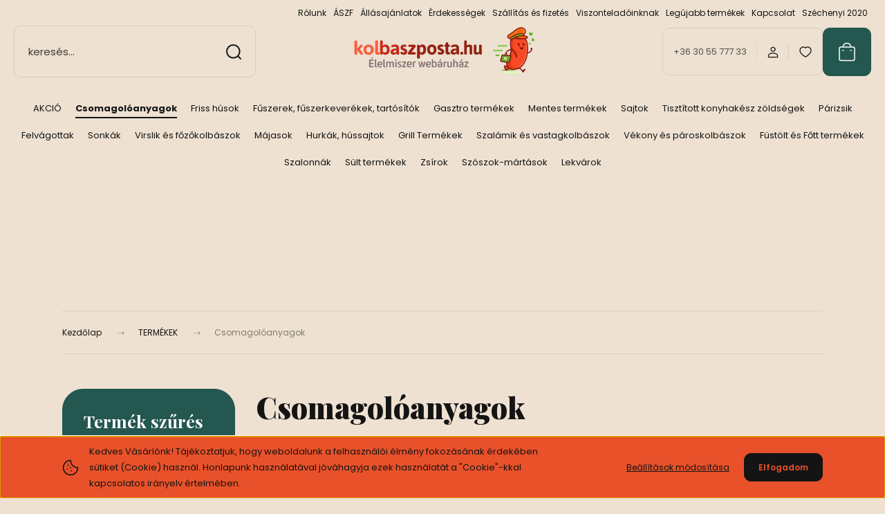

--- FILE ---
content_type: text/html; charset=UTF-8
request_url: https://www.kolbaszposta.hu/csomagoloanyagok-275
body_size: 30350
content:
<!DOCTYPE html>
<html lang="hu" dir="ltr">
<head>
    <title>Tekintse meg TERMÉKEK/Csomagolóanyagok kategóriájú termékeinket </title>
    <meta charset="utf-8">
    <meta name="description" content="Válogasson TERMÉKEK/Csomagolóanyagok kategóriájú termékeink között webáruházunkban online! Minden héten akciókkal kedveskedünk, a termékeket pedig hűtötten visszük háztól-házig. Hatalmas választék, minőségi húskészítmények, kedves kiszolgálás.">
    <meta name="robots" content="index, follow">
    <meta property="og:title" content="" />
    <meta property="og:description" content="" />
    <meta property="og:type" content="website" />
    <meta property="og:url" content="https://www.kolbaszposta.hu/csomagoloanyagok-275" />
    <meta property="og:image" content="https://huskeszitmenyekestarsai.cdn.shoprenter.hu/custom/huskeszitmenyekestarsai/image/cache/w1200h628/product/Termek_kepek/CSOM-2001_Kft/976-Rollos-tasak-28x40-7mc-500db.jpg.webp?lastmod=0.1748466270" />
    <link href="https://huskeszitmenyekestarsai.cdn.shoprenter.hu/custom/huskeszitmenyekestarsai/image/data/Saj%C3%A1t%20log%C3%B3k/kp.png?lastmod=1748465177.1748466270" rel="icon" />
    <link href="https://huskeszitmenyekestarsai.cdn.shoprenter.hu/custom/huskeszitmenyekestarsai/image/data/Saj%C3%A1t%20log%C3%B3k/kp.png?lastmod=1748465177.1748466270" rel="apple-touch-icon" />
    <base href="https://www.kolbaszposta.hu:443" />
    <meta name="google-site-verification" content="CTO8CZ3E1JtShsKp6QnVNOIs6nUfF4RwbQ8ATdOu9VE" />
<meta name="facebook-domain-verification" content="40n6assfgwl4ap5hypps459n77oudu" />

    <meta name="viewport" content="width=device-width, initial-scale=1">
            <style>
            :root {

--global-color: #235750;
--bs-body-bg: #EEE1D1;
--highlight-color: #E8512A;
--price-special-color: #A84747;

--corner_10: 10px;
--corner_30: calc(var(--corner_10) * 3);
--corner_50: calc(var(--corner_10) * 5);


    
                        --text-on-primary: rgb(255,255,255);
            --rgb-text-on-primary: 255,255,255;
                            --tick-on-primary: url("data:image/svg+xml,%3csvg xmlns='http://www.w3.org/2000/svg' viewBox='0 0 20 20'%3e%3cpath fill='none' stroke='%23FFFFFF' stroke-linecap='round' stroke-linejoin='round' stroke-width='3' d='m6 10 3 3 6-6'/%3e%3c/svg%3e");
                                        --select-arrow-on-primary: url("data:image/svg+xml,%3Csvg xmlns='http://www.w3.org/2000/svg' viewBox='0 0 16 16'%3E%3Cpath fill='none' opacity='0.5' stroke='%23FFFFFF' stroke-linecap='round' stroke-linejoin='round' stroke-width='2' d='m2 5 6 6 6-6'/%3E%3C/svg%3E");
                                        --radio-on-primary: url("data:image/svg+xml,%3Csvg xmlns='http://www.w3.org/2000/svg' viewBox='-4 -4 8 8'%3E%3Ccircle r='2' fill='%23FFFFFF'/%3E%3C/svg%3E");
                        
                        --text-on-body-bg: rgb(20,20,20);
            --rgb-text-on-body-bg: 20,20,20;
                            --tick-on-body-bg: url("data:image/svg+xml,%3csvg xmlns='http://www.w3.org/2000/svg' viewBox='0 0 20 20'%3e%3cpath fill='none' stroke='%23141414' stroke-linecap='round' stroke-linejoin='round' stroke-width='3' d='m6 10 3 3 6-6'/%3e%3c/svg%3e");
                                        --select-arrow-on-body-bg: url("data:image/svg+xml,%3Csvg xmlns='http://www.w3.org/2000/svg' viewBox='0 0 16 16'%3E%3Cpath fill='none' opacity='0.5' stroke='%23141414' stroke-linecap='round' stroke-linejoin='round' stroke-width='2' d='m2 5 6 6 6-6'/%3E%3C/svg%3E");
                                        --radio-on-body-bg: url("data:image/svg+xml,%3Csvg xmlns='http://www.w3.org/2000/svg' viewBox='-4 -4 8 8'%3E%3Ccircle r='2' fill='%23141414'/%3E%3C/svg%3E");
                        
                        --text-on-highlight: rgb(20,20,20);
            --rgb-text-on-highlight: 20,20,20;
                            --tick-on-highlight: url("data:image/svg+xml,%3csvg xmlns='http://www.w3.org/2000/svg' viewBox='0 0 20 20'%3e%3cpath fill='none' stroke='%23141414' stroke-linecap='round' stroke-linejoin='round' stroke-width='3' d='m6 10 3 3 6-6'/%3e%3c/svg%3e");
                                                
                        --text-on-price_special: rgb(255,255,255);
            --rgb-text-on-price_special: 255,255,255;
                                                
}        </style>
        <link rel="preconnect" href="https://fonts.gstatic.com" />
<link rel="preload" as="style" href="https://fonts.googleapis.com/css2?family=Playfair+Display:ital,wght@0,400..900;1,400..900&family=Poppins:ital,wght@0,400;0,600;0,700;1,400;1,600;1,700&display=swap" />
<link rel="stylesheet" href="https://fonts.googleapis.com/css2?family=Playfair+Display:ital,wght@0,400..900;1,400..900&family=Poppins:ital,wght@0,400;0,600;0,700;1,400;1,600;1,700&display=swap" media="print" onload="this.media='all'" />
<noscript>
    <link rel="stylesheet" href="https://fonts.googleapis.com/css2?family=Playfair+Display:ital,wght@0,400..900;1,400..900&family=Poppins:ital,wght@0,400;0,600;0,700;1,400;1,600;1,700&display=swap" />
</noscript>        <link rel="stylesheet" href="https://huskeszitmenyekestarsai.cdn.shoprenter.hu/catalog/view/theme/budapest_lifestyle/minified/template/assets/base.css?v=1750323653.1767172588.huskeszitmenyekestarsai">
        <link rel="stylesheet" href="https://huskeszitmenyekestarsai.cdn.shoprenter.hu/catalog/view/theme/budapest_lifestyle/minified/template/assets/component-slick.css?v=1711983033.1767172588.huskeszitmenyekestarsai">
        <link rel="stylesheet" href="https://huskeszitmenyekestarsai.cdn.shoprenter.hu/catalog/view/theme/budapest_lifestyle/minified/template/assets/product-card.css?v=1750323121.1767172588.huskeszitmenyekestarsai">
        <style>
            *,
            *::before,
            *::after {
                box-sizing: border-box;
            }

            h1, .h1 {
                font-weight: 900;
                font-size: 1.5625rem;
            }
            @media (min-width: 1200px) {
                h1, .h1 {
                    font-size: 2.625rem;
                }
            }
        </style>
                    <style>.edit-link {position: absolute;top: 0;right: 0;opacity: 0;width: 30px;height: 30px;font-size: 16px;color: #111111 !important;display: flex;justify-content: center;align-items: center;border: 1px solid rgba(0, 0, 0, 0.8);transition: none;background: rgba(255, 255, 255, 0.5);z-index: 1030;pointer-events: all;}.module-editable {position: relative;}.page-head-title:hover > .edit-link, .module-editable:hover > .edit-link, .product-card:hover .edit-link {opacity: 1;}.page-head-title:hover > .edit-link:hover, .module-editable:hover > .edit-link:hover, .product-card:hover .edit-link:hover {background: rgba(255, 255, 255, 1);}</style>
                                    <link rel="stylesheet" href="https://huskeszitmenyekestarsai.cdn.shoprenter.hu/catalog/view/theme/budapest_lifestyle/minified/template/assets/component-secondary-image.css?v=1708619885.1767172588.huskeszitmenyekestarsai">
                    
                <link href="https://www.kolbaszposta.hu/termekek-146/csomagoloanyagok-275" rel="canonical">
            <link href="https://www.kolbaszposta.hu/termekek-146/csomagoloanyagok-275?page=2" rel="next">
    

            <link rel="stylesheet" href="https://huskeszitmenyekestarsai.cdn.shoprenter.hu/web/compiled/css/jquery_ui.css?v=1766414365" media="screen">
        <script>
        window.nonProductQuality = 80;
    </script>
    <script src="https://huskeszitmenyekestarsai.cdn.shoprenter.hu/catalog/view/javascript/vendor/jquery/3.7.1/js/jquery.min.js?v=1706895543"></script>

            <!-- Header JavaScript codes -->
            <link rel="preload" href="https://huskeszitmenyekestarsai.cdn.shoprenter.hu/web/compiled/js/base.js?v=1766414364" as="script" />
        <script src="https://huskeszitmenyekestarsai.cdn.shoprenter.hu/web/compiled/js/base.js?v=1766414364" defer></script>
                    <link rel="preload" href="https://huskeszitmenyekestarsai.cdn.shoprenter.hu/web/compiled/js/fragment_loader.js?v=1766414364" as="script" />
        <script src="https://huskeszitmenyekestarsai.cdn.shoprenter.hu/web/compiled/js/fragment_loader.js?v=1766414364" defer></script>
                    <link rel="preload" href="https://huskeszitmenyekestarsai.cdn.shoprenter.hu/web/compiled/js/nanobar.js?v=1766414364" as="script" />
        <script src="https://huskeszitmenyekestarsai.cdn.shoprenter.hu/web/compiled/js/nanobar.js?v=1766414364" defer></script>
                    <link rel="preload" href="https://huskeszitmenyekestarsai.cdn.shoprenter.hu/web/compiled/js/listpage.js?v=1766414364" as="script" />
        <script src="https://huskeszitmenyekestarsai.cdn.shoprenter.hu/web/compiled/js/listpage.js?v=1766414364" defer></script>
                    <!-- Header jQuery onLoad scripts -->
    <script>var BASEURL='https://www.kolbaszposta.hu';Currency={"symbol_left":"","symbol_right":" Ft","decimal_place":0,"decimal_point":",","thousand_point":".","currency":"HUF","value":1};var widgetArray={"widget-6":true,"widget-system_price":true,"widget-system_manufacturer":true,"widget-4":true,"widget-1":true};$(document).ready(function(){});window.addEventListener('load',function(){$('.checkbox-list .slice-with-title .slice-options').hide()
$('.checkbox-list .slice-with-title .slice-title a').click(function(){$(this).parents('.slice').find('.slice-options').slideToggle('slow');});$('.radio-list .slice-with-title .slice-options').hide()
$('.radio-list .slice-with-title .slice-title a').click(function(){$(this).parents('.slice').find('.slice-options').slideToggle('slow');});window.filter_overlay.boxStatus=1;window.filter_overlay.contentStatus=0;});</script><script src="https://huskeszitmenyekestarsai.cdn.shoprenter.hu/web/compiled/js/vue/manifest.bundle.js?v=1766414362"></script><script>var ShopRenter=ShopRenter||{};ShopRenter.onCartUpdate=function(callable){document.addEventListener('cartChanged',callable)};ShopRenter.onItemAdd=function(callable){document.addEventListener('AddToCart',callable)};ShopRenter.onItemDelete=function(callable){document.addEventListener('deleteCart',callable)};ShopRenter.onSearchResultViewed=function(callable){document.addEventListener('AuroraSearchResultViewed',callable)};ShopRenter.onSubscribedForNewsletter=function(callable){document.addEventListener('AuroraSubscribedForNewsletter',callable)};ShopRenter.onCheckoutInitiated=function(callable){document.addEventListener('AuroraCheckoutInitiated',callable)};ShopRenter.onCheckoutShippingInfoAdded=function(callable){document.addEventListener('AuroraCheckoutShippingInfoAdded',callable)};ShopRenter.onCheckoutPaymentInfoAdded=function(callable){document.addEventListener('AuroraCheckoutPaymentInfoAdded',callable)};ShopRenter.onCheckoutOrderConfirmed=function(callable){document.addEventListener('AuroraCheckoutOrderConfirmed',callable)};ShopRenter.onCheckoutOrderPaid=function(callable){document.addEventListener('AuroraOrderPaid',callable)};ShopRenter.onCheckoutOrderPaidUnsuccessful=function(callable){document.addEventListener('AuroraOrderPaidUnsuccessful',callable)};ShopRenter.onProductPageViewed=function(callable){document.addEventListener('AuroraProductPageViewed',callable)};ShopRenter.onMarketingConsentChanged=function(callable){document.addEventListener('AuroraMarketingConsentChanged',callable)};ShopRenter.onCustomerRegistered=function(callable){document.addEventListener('AuroraCustomerRegistered',callable)};ShopRenter.onCustomerLoggedIn=function(callable){document.addEventListener('AuroraCustomerLoggedIn',callable)};ShopRenter.onCustomerUpdated=function(callable){document.addEventListener('AuroraCustomerUpdated',callable)};ShopRenter.onCartPageViewed=function(callable){document.addEventListener('AuroraCartPageViewed',callable)};ShopRenter.customer={"userId":0,"userClientIP":"3.137.176.176","userGroupId":8,"customerGroupTaxMode":"gross","customerGroupPriceMode":"gross_net_tax","email":"","phoneNumber":"","name":{"firstName":"","lastName":""}};ShopRenter.theme={"name":"budapest_lifestyle","family":"budapest","parent":""};ShopRenter.shop={"name":"huskeszitmenyekestarsai","locale":"hu","currency":{"code":"HUF","rate":1},"domain":"huskeszitmenyekestarsai.myshoprenter.hu"};ShopRenter.page={"route":"product\/list","queryString":"csomagoloanyagok-275"};ShopRenter.formSubmit=function(form,callback){callback();};let loadedAsyncScriptCount=0;function asyncScriptLoaded(position){loadedAsyncScriptCount++;if(position==='body'){if(document.querySelectorAll('.async-script-tag').length===loadedAsyncScriptCount){if(/complete|interactive|loaded/.test(document.readyState)){document.dispatchEvent(new CustomEvent('asyncScriptsLoaded',{}));}else{document.addEventListener('DOMContentLoaded',()=>{document.dispatchEvent(new CustomEvent('asyncScriptsLoaded',{}));});}}}}</script><script type="text/javascript"async class="async-script-tag"onload="asyncScriptLoaded('header')"src="https://retargeting-shoprenter-cs.firebaseapp.com/retargeting.min.js"></script><script type="text/javascript"async class="async-script-tag"onload="asyncScriptLoaded('header')"src="https://static2.rapidsearch.dev/resultpage.js?shop=huskeszitmenyekestarsai.shoprenter.hu"></script><script type="text/javascript"src="https://huskeszitmenyekestarsai.cdn.shoprenter.hu/web/compiled/js/vue/customerEventDispatcher.bundle.js?v=1766414362"></script>                
            
            <script>window.dataLayer=window.dataLayer||[];function gtag(){dataLayer.push(arguments)};var ShopRenter=ShopRenter||{};ShopRenter.config=ShopRenter.config||{};ShopRenter.config.googleConsentModeDefaultValue="denied";</script>                        <script type="text/javascript" src="https://huskeszitmenyekestarsai.cdn.shoprenter.hu/web/compiled/js/vue/googleConsentMode.bundle.js?v=1766414362"></script>

            <!-- Facebook Pixel Code -->
<script>
  !function(f,b,e,v,n,t,s)
  {if(f.fbq)return;n=f.fbq=function(){n.callMethod?
  n.callMethod.apply(n,arguments):n.queue.push(arguments)};
  if(!f._fbq)f._fbq=n;n.push=n;n.loaded=!0;n.version='2.0';
  n.queue=[];t=b.createElement(e);t.async=!0;
  t.src=v;s=b.getElementsByTagName(e)[0];
  s.parentNode.insertBefore(t,s)}(window, document,'script',
  'https://connect.facebook.net/en_US/fbevents.js');
  fbq('consent', 'revoke');
fbq('init', '225520755784371');
  fbq('track', 'PageView');
document.addEventListener('AuroraAddedToCart', function(auroraEvent) {
    var fbpId = [];
    var fbpValue = 0;
    var fbpCurrency = '';

    auroraEvent.detail.products.forEach(function(item) {
        fbpValue += parseFloat(item.grossUnitPrice) * item.quantity;
        fbpId.push(item.id);
        fbpCurrency = item.currency;
    });


    fbq('track', 'AddToCart', {
        content_ids: fbpId,
        content_type: 'product',
        value: fbpValue,
        currency: fbpCurrency
    }, {
        eventID: auroraEvent.detail.event.id
    });
})
window.addEventListener('AuroraMarketingCookie.Changed', function(event) {
            let consentStatus = event.detail.isAccepted ? 'grant' : 'revoke';
            if (typeof fbq === 'function') {
                fbq('consent', consentStatus);
            }
        });
</script>
<noscript><img height="1" width="1" style="display:none"
  src="https://www.facebook.com/tr?id=225520755784371&ev=PageView&noscript=1"
/></noscript>
<!-- End Facebook Pixel Code -->
            <!-- Google Tag Manager -->
<script>(function(w,d,s,l,i){w[l]=w[l]||[];w[l].push({'gtm.start':
new Date().getTime(),event:'gtm.js'});var f=d.getElementsByTagName(s)[0],
j=d.createElement(s),dl=l!='dataLayer'?'&l='+l:'';j.async=true;j.src=
'https://www.googletagmanager.com/gtm.js?id='+i+dl;f.parentNode.insertBefore(j,f);
})(window,document,'script','dataLayer','GTM-5V39Z6R');</script>
<!-- End Google Tag Manager -->
            <!-- Global site tag (gtag.js) - Google Ads: 758056459 -->
<script async src="https://www.googletagmanager.com/gtag/js?id=AW-758056459"></script>
<script>
  window.dataLayer = window.dataLayer || [];
  function gtag(){dataLayer.push(arguments);}
  gtag('js', new Date());

  gtag('config', 'AW-758056459');
</script>
            
            
    
</head>
<body id="body" class="page-body product-list-body category-list-body budapest_lifestyle-body" role="document">
<script>ShopRenter.theme.breakpoints={'xs':0,'sm':576,'md':768,'lg':992,'xl':1200,'xxl':1400}</script><!--Google Tag Manager(noscript)--><noscript><iframe src="https://www.googletagmanager.com/ns.html?id=GTM-5V39Z6R"
height="0"width="0"style="display:none;visibility:hidden"></iframe></noscript><!--End Google Tag Manager(noscript)--><div id="fb-root"></div><script>(function(d,s,id){var js,fjs=d.getElementsByTagName(s)[0];if(d.getElementById(id))return;js=d.createElement(s);js.id=id;js.src="//connect.facebook.net/hu_HU/sdk/xfbml.customerchat.js#xfbml=1&version=v2.12&autoLogAppEvents=1";fjs.parentNode.insertBefore(js,fjs);}(document,"script","facebook-jssdk"));</script>
                    

    <div class="nanobar-cookie-icon js-hidden-nanobar-button">
        <svg xmlns="http://www.w3.org/2000/svg" width="24" height="24" viewBox="0 0 24 24" fill="none">
    <path d="M7.38066 14.1465C7.33069 14.1463 7.28277 14.1663 7.24765 14.2018C7.21254 14.2374 7.19318 14.2856 7.19392 14.3355C7.19431 14.4398 7.27873 14.5242 7.383 14.5246C7.45055 14.5242 7.51275 14.4878 7.54616 14.4291C7.57957 14.3704 7.57913 14.2983 7.54499 14.24C7.51086 14.1817 7.44821 14.146 7.38066 14.1465" stroke="currentColor" stroke-width="1.5" stroke-linecap="round" stroke-linejoin="round"/>
    <path d="M8.54765 8.31052C8.49768 8.31039 8.44976 8.33035 8.41464 8.36591C8.37953 8.40146 8.36017 8.44963 8.36091 8.49959C8.3613 8.60386 8.44573 8.68828 8.54999 8.68867C8.65441 8.68803 8.73854 8.60285 8.7379 8.49843C8.73726 8.394 8.65208 8.30987 8.54765 8.31052" stroke="currentColor" stroke-width="1.5" stroke-linecap="round" stroke-linejoin="round"/>
    <path d="M13.2166 16.4804C13.1666 16.4803 13.1187 16.5003 13.0836 16.5358C13.0485 16.5714 13.0291 16.6196 13.0299 16.6695C13.0302 16.7738 13.1147 16.8582 13.2189 16.8586C13.3234 16.8579 13.4075 16.7728 13.4068 16.6683C13.4062 16.5639 13.321 16.4798 13.2166 16.4804" stroke="currentColor" stroke-width="1.5" stroke-linecap="round" stroke-linejoin="round"/>
    <path d="M12.0486 11.8105C11.9987 11.8104 11.9507 11.8304 11.9156 11.8659C11.8805 11.9015 11.8611 11.9496 11.8619 11.9996C11.8623 12.1039 11.9467 12.1883 12.051 12.1887C12.1185 12.1883 12.1807 12.1518 12.2141 12.0931C12.2475 12.0344 12.2471 11.9623 12.213 11.904C12.1788 11.8458 12.1162 11.8101 12.0486 11.8105" stroke="currentColor" stroke-width="1.5" stroke-linecap="round" stroke-linejoin="round"/>
    <path fill-rule="evenodd" clip-rule="evenodd" d="M12.0503 1.49609C12.0503 7.2975 16.7532 12.0005 22.5547 12.0005C22.5547 17.8019 17.8517 22.5048 12.0503 22.5048C6.24887 22.5048 1.5459 17.8019 1.5459 12.0005C1.5459 6.19906 6.24887 1.49609 12.0503 1.49609Z" stroke="currentColor" stroke-width="1.5" stroke-linecap="round" stroke-linejoin="round"/>
</svg>
    </div>
<!-- cached --><div class="nanobar-cookie-box nanobar position-fixed w-100 js-nanobar-first-login">
    <div class="container nanobar__container">
        <div class="row nanobar__container-row flex-column flex-sm-row align-items-center">
            <div class="nanobar__text col-12 col-12 col-sm-6 col-lg-8 justify-content-center justify-content-sm-start d-flex">
                                <span class="nanobar__cookie-icon d-none d-md-flex align-items-center"><svg xmlns="http://www.w3.org/2000/svg" width="24" height="24" viewBox="0 0 24 24" fill="none">
    <path d="M7.38066 14.1465C7.33069 14.1463 7.28277 14.1663 7.24765 14.2018C7.21254 14.2374 7.19318 14.2856 7.19392 14.3355C7.19431 14.4398 7.27873 14.5242 7.383 14.5246C7.45055 14.5242 7.51275 14.4878 7.54616 14.4291C7.57957 14.3704 7.57913 14.2983 7.54499 14.24C7.51086 14.1817 7.44821 14.146 7.38066 14.1465" stroke="currentColor" stroke-width="1.5" stroke-linecap="round" stroke-linejoin="round"/>
    <path d="M8.54765 8.31052C8.49768 8.31039 8.44976 8.33035 8.41464 8.36591C8.37953 8.40146 8.36017 8.44963 8.36091 8.49959C8.3613 8.60386 8.44573 8.68828 8.54999 8.68867C8.65441 8.68803 8.73854 8.60285 8.7379 8.49843C8.73726 8.394 8.65208 8.30987 8.54765 8.31052" stroke="currentColor" stroke-width="1.5" stroke-linecap="round" stroke-linejoin="round"/>
    <path d="M13.2166 16.4804C13.1666 16.4803 13.1187 16.5003 13.0836 16.5358C13.0485 16.5714 13.0291 16.6196 13.0299 16.6695C13.0302 16.7738 13.1147 16.8582 13.2189 16.8586C13.3234 16.8579 13.4075 16.7728 13.4068 16.6683C13.4062 16.5639 13.321 16.4798 13.2166 16.4804" stroke="currentColor" stroke-width="1.5" stroke-linecap="round" stroke-linejoin="round"/>
    <path d="M12.0486 11.8105C11.9987 11.8104 11.9507 11.8304 11.9156 11.8659C11.8805 11.9015 11.8611 11.9496 11.8619 11.9996C11.8623 12.1039 11.9467 12.1883 12.051 12.1887C12.1185 12.1883 12.1807 12.1518 12.2141 12.0931C12.2475 12.0344 12.2471 11.9623 12.213 11.904C12.1788 11.8458 12.1162 11.8101 12.0486 11.8105" stroke="currentColor" stroke-width="1.5" stroke-linecap="round" stroke-linejoin="round"/>
    <path fill-rule="evenodd" clip-rule="evenodd" d="M12.0503 1.49609C12.0503 7.2975 16.7532 12.0005 22.5547 12.0005C22.5547 17.8019 17.8517 22.5048 12.0503 22.5048C6.24887 22.5048 1.5459 17.8019 1.5459 12.0005C1.5459 6.19906 6.24887 1.49609 12.0503 1.49609Z" stroke="currentColor" stroke-width="1.5" stroke-linecap="round" stroke-linejoin="round"/>
</svg></span>
                                <div>Kedves Vásárlónk! Tájékoztatjuk, hogy weboldalunk a felhasználói élmény fokozásának érdekében sütiket (Cookie) használ. Honlapunk használatával jóváhagyja ezek használatát a "Cookie"-kkal kapcsolatos irányelv értelmében.</div>
            </div>
            <div class="nanobar__buttons col-12 col-sm-6 col-lg-4 justify-content-center justify-content-sm-end d-flex">
                <button class="btn btn-link js-nanobar-settings-button">
                    Beállítások módosítása
                </button>
                <button class="btn btn-primary nanobar-btn js-nanobar-close-cookies" data-button-save-text="Beállítások mentése">
                    Elfogadom
                </button>
            </div>
        </div>
        <div class="nanobar__cookies js-nanobar-cookies flex-column flex-sm-row text-start" style="display: none;">
            <div class="form-check">
                <input class="form-check-input" type="checkbox" name="required_cookies" disabled checked />
                <label class="form-check-label">
                    Szükséges cookie-k
                    <div class="cookies-help-text">
                        Ezek a cookie-k segítenek abban, hogy a webáruház használható és működőképes legyen.
                    </div>
                </label>
            </div>
            <div class="form-check">
                <input id="marketing_cookies" class="form-check-input js-nanobar-marketing-cookies" type="checkbox" name="marketing_cookies"
                     checked />
                <label class="form-check-label" for="marketing_cookies" >
                    Marketing cookie-k
                    <div class="cookies-help-text">
                        Ezeket a cookie-k segítenek abban, hogy az Ön érdeklődési körének megfelelő reklámokat és termékeket jelenítsük meg a webáruházban.
                    </div>
                </label>
            </div>
        </div>
    </div>
</div>

<script>
    (function ($) {
        $(document).ready(function () {
            new AuroraNanobar.FirstLogNanobarCheckbox(jQuery('.js-nanobar-first-login'), 'bottom');
        });
    })(jQuery);
</script>
<!-- /cached -->
<div class="nanobar position-fixed js-nanobar-free-shipping">
    <div class="container nanobar__container d-flex align-items-center justify-content-between">
        <div class="nanobar-text" style="font-weight: bold;"></div>
        <button type="button" class="btn btn-primary js-nanobar-close" aria-label="Close">
            <span aria-hidden="true">&times;</span>
        </button>
    </div>
</div>

<script>$(document).ready(function(){document.nanobarInstance=new AuroraNanobar.FreeShippingNanobar($('.js-nanobar-free-shipping'),'bottom','500','','1');});</script>
        
                    <div class="layout-wrapper">
                                                            <div id="section-header" class="section-wrapper ">
    
        
    <link rel="stylesheet" href="https://huskeszitmenyekestarsai.cdn.shoprenter.hu/catalog/view/theme/budapest_lifestyle/minified/template/assets/header.css?v=1726589168.1767172588.huskeszitmenyekestarsai">
    <div class="header">
            

        <div class="header-top d-none d-lg-flex">
            <div class="container-wide header-top-row">
                    <!-- cached -->
<ul class="list-unstyled headermenu-list">
                <li class="headermenu-list__item nav-item">
            <a
                href="https://www.kolbaszposta.hu/rolunk"
                target="_self"
                class="nav-link"
                title="Rólunk"
            >
                Rólunk
            </a>
                    </li>
            <li class="headermenu-list__item nav-item">
            <a
                href="https://www.kolbaszposta.hu/altalanos-szerzodesi-feltetelek-35"
                target="_self"
                class="nav-link"
                title="ÁSZF"
            >
                ÁSZF
            </a>
                    </li>
            <li class="headermenu-list__item nav-item">
            <a
                href="https://www.kolbaszposta.hu/allasajanlatok"
                target="_self"
                class="nav-link"
                title="Állásajánlatok"
            >
                Állásajánlatok
            </a>
                    </li>
            <li class="headermenu-list__item nav-item">
            <a
                href="https://www.kolbaszposta.hu/kolbaszposta-blog"
                target="_self"
                class="nav-link"
                title="Érdekességek"
            >
                Érdekességek
            </a>
                    </li>
            <li class="headermenu-list__item nav-item">
            <a
                href="https://www.kolbaszposta.hu/szallitas_6"
                target="_self"
                class="nav-link"
                title="Szállítás és fizetés"
            >
                Szállítás és fizetés
            </a>
                    </li>
            <li class="headermenu-list__item nav-item">
            <a
                href="https://www.kolbaszposta.hu/viszonteladoknak"
                target="_self"
                class="nav-link"
                title="Viszonteladóinknak"
            >
                Viszonteladóinknak
            </a>
                    </li>
            <li class="headermenu-list__item nav-item">
            <a
                href="https://www.kolbaszposta.hu/index.php?route=product/list&amp;latest=31"
                target="_self"
                class="nav-link"
                title="Legújabb termékek"
            >
                Legújabb termékek
            </a>
                    </li>
            <li class="headermenu-list__item nav-item">
            <a
                href="https://www.kolbaszposta.hu/index.php?route=information/contact"
                target="_self"
                class="nav-link"
                title="Kapcsolat"
            >
                Kapcsolat
            </a>
                    </li>
            <li class="headermenu-list__item nav-item">
            <a
                href="https://www.kolbaszposta.hu/szechenyi-2020"
                target="_blank"
                class="nav-link"
                title="Széchenyi 2020"
            >
                Széchenyi 2020
            </a>
                    </li>
    </ul>

    <!-- /cached -->
                    
                    
            </div>
        </div>
        <div class="header-middle">
            <div class="container-wide header-middle-container">
                <div class="header-middle-row">
                                            <div id="js-mobile-navbar" class="d-flex d-lg-none">
                            <button id="js-hamburger-icon" class="d-flex-center btn btn-primary" aria-label="mobile menu">
                                <span class="hamburger-icon position-relative">
                                    <span class="hamburger-icon-line position-absolute line-1"></span>
                                    <span class="hamburger-icon-line position-absolute line-2"></span>
                                    <span class="hamburger-icon-line position-absolute line-3"></span>
                                </span>
                            </button>
                        </div>
                                            <div class="header-navbar-search">
                                                            <div class="dropdown search-module d-flex header-navbar-top-right-item">
                                    <div class="input-group">
                                        <input class="search-module__input form-control form-control-lg disableAutocomplete" type="text" placeholder="keresés..." value=""
                                               id="filter_keyword"
                                               onclick="this.value=(this.value==this.defaultValue)?'':this.value;"/>
                                        <span class="search-button-append d-flex position-absolute h-100">
                                            <button class="btn" type="button" onclick="moduleSearch();" aria-label="Keresés">
                                                <svg xmlns="http://www.w3.org/2000/svg" width="22" height="22" viewBox="0 0 22 22" fill="none">
    <path d="M21 21L16.9375 16.9375M10.3338 19.6675C5.17875 19.6675 1 15.4888 1 10.3338C1 5.17875 5.17875 1 10.3338 1C15.4888 1 19.6675 5.17875 19.6675 10.3338C19.6675 15.4888 15.4888 19.6675 10.3338 19.6675Z" stroke="currentColor" stroke-width="2" stroke-linecap="round" stroke-linejoin="round"/>
</svg>
                                            </button>
                                        </span>
                                    </div>
                                    <input type="hidden" id="filter_description" value="0"/>
                                    <input type="hidden" id="search_shopname" value="huskeszitmenyekestarsai"/>
                                    <div id="results" class="dropdown-menu search-results"></div>
                                </div>
                                                    </div>


                        <a href="/" class="header-logo" title="Kezdőlap">
                                                            <img
    src='https://huskeszitmenyekestarsai.cdn.shoprenter.hu/custom/huskeszitmenyekestarsai/image/cache/w330h75/Saj%C3%A1t%20log%C3%B3k/logo_kolbi.png.webp?lastmod=0.1748466270'

    
            width="330"
    
            height="75"
    
            class="header-logo-img"
    
    
    alt="KolbászPosta.hu"

    
    />

                                                    </a>


                    <div class="header-middle-right">
                        <div class="header-middle-right-wrapper d-flex align-items-center">
                                                    <a class="header-middle__phone d-none d-lg-block position-relative" href="tel:+36 30 55 777 33">+36 30 55 777 33</a>
                                                                                                            <div id="header-middle-login" class="header-middle-right-box d-none d-lg-flex position-relative">
                                    <ul class="list-unstyled login-list">
                                                                                    <li class="nav-item">
                                                <a class="nav-link header-middle-right-box-link" href="index.php?route=account/login" title="Belépés / Regisztráció">
                                                    <span class="header-user-icon">
                                                        <svg xmlns="http://www.w3.org/2000/svg" width="19" height="20" viewBox="0 0 19 20" fill="none">
    <path fill-rule="evenodd" clip-rule="evenodd" d="M11.9749 2.52513C13.3417 3.89197 13.3417 6.10804 11.9749 7.47488C10.6081 8.84172 8.39199 8.84172 7.02515 7.47488C5.65831 6.10804 5.65831 3.89197 7.02515 2.52513C8.39199 1.15829 10.6081 1.15829 11.9749 2.52513Z" stroke="currentColor" stroke-width="1.5" stroke-linecap="round" stroke-linejoin="round"/>
    <path fill-rule="evenodd" clip-rule="evenodd" d="M1.5 16.5V17.5C1.5 18.052 1.948 18.5 2.5 18.5H16.5C17.052 18.5 17.5 18.052 17.5 17.5V16.5C17.5 13.474 13.548 11.508 9.5 11.508C5.452 11.508 1.5 13.474 1.5 16.5Z" stroke="currentColor" stroke-width="1.5" stroke-linecap="round" stroke-linejoin="round"/>
</svg>
                                                    </span>
                                                </a>
                                            </li>
                                                                            </ul>
                                </div>
                                                    
                                                        <div id="header-middle-wishlist" class="header-middle-right-box d-none d-lg-flex position-relative">
                                <hx:include src="/_fragment?_path=_format%3Dhtml%26_locale%3Den%26_controller%3Dmodule%252Fwishlist&amp;_hash=LCGtItUv4RNTDOUWQ1%2FcbamfLQxXzxPjabd7s66DJKs%3D"></hx:include>
                            </div>
                                                </div>
                        <div id="js-cart" class="header-middle-right-box position-relative">
                            <hx:include src="/_fragment?_path=_format%3Dhtml%26_locale%3Den%26_controller%3Dmodule%252Fcart&amp;_hash=z3hgkO84XW8OfmO7Gj3%2B49sBPksE1nkNVANncEQ1erA%3D"></hx:include>
                        </div>
                    </div>
                </div>
            </div>
        </div>
        <div class="header-bottom d-none d-lg-block">
            <div class="container-wide">
                    <div id="module_category_wrapper" class="module-category-wrapper">
        <div
            id="category"
            class="module content-module header-position category-module">
                        <div class="module-body">
                            <div id="category-nav">
            


<ul class="list-unstyled category category-menu sf-menu sf-horizontal builded">
    <li id="cat_235" class="nav-item item category-list module-list even">
    <a href="https://www.kolbaszposta.hu/akcio-235" class="nav-link">
                AKCIÓ
    </a>
    </li><li id="cat_275" class="nav-item item category-list module-list selected odd">
    <a href="https://www.kolbaszposta.hu/csomagoloanyagok-275" class="nav-link">
                <b>Csomagolóanyagok</b>
    </a>
    </li><li id="cat_385" class="nav-item item category-list module-list parent even">
    <a href="https://www.kolbaszposta.hu/friss-husok-385" class="nav-link">
                Friss húsok
    </a>
            <ul class="list-unstyled flex-column children"><li id="cat_386" class="nav-item item category-list module-list even">
    <a href="https://www.kolbaszposta.hu/friss-husok-385/friss-csirke-386" class="nav-link">
                Friss csirke
    </a>
    </li><li id="cat_390" class="nav-item item category-list module-list parent odd">
    <a href="https://www.kolbaszposta.hu/friss-husok-385/friss-kacsa-390" class="nav-link">
                Friss kacsa
    </a>
            <ul class="list-unstyled flex-column children"><li id="cat_399" class="nav-item item category-list module-list even">
    <a href="https://www.kolbaszposta.hu/friss-husok-385/friss-kacsa-390/hizott-kacsa-399" class="nav-link">
                Hízott kacsa
    </a>
    </li><li id="cat_400" class="nav-item item category-list module-list odd">
    <a href="https://www.kolbaszposta.hu/friss-husok-385/friss-kacsa-390/pecsenye-kacsa-400" class="nav-link">
                Pecsenye kacsa
    </a>
    </li></ul>
    </li><li id="cat_393" class="nav-item item category-list module-list parent even">
    <a href="https://www.kolbaszposta.hu/friss-husok-385/friss-liba-393" class="nav-link">
                Friss liba
    </a>
            <ul class="list-unstyled flex-column children"><li id="cat_403" class="nav-item item category-list module-list even">
    <a href="https://www.kolbaszposta.hu/friss-husok-385/friss-liba-393/hizott-liba-403" class="nav-link">
                Hízott liba
    </a>
    </li></ul>
    </li><li id="cat_395" class="nav-item item category-list module-list odd">
    <a href="https://www.kolbaszposta.hu/friss-husok-385/friss-marha-395" class="nav-link">
                Friss marha
    </a>
    </li><li id="cat_389" class="nav-item item category-list module-list even">
    <a href="https://www.kolbaszposta.hu/friss-husok-385/friss-pulyka-389" class="nav-link">
                Friss pulyka
    </a>
    </li><li id="cat_394" class="nav-item item category-list module-list parent odd">
    <a href="https://www.kolbaszposta.hu/friss-husok-385/friss-sertes-394" class="nav-link">
                Friss sertés
    </a>
            <ul class="list-unstyled flex-column children"><li id="cat_406" class="nav-item item category-list module-list even">
    <a href="https://www.kolbaszposta.hu/friss-husok-385/friss-sertes-394/import-sertes-406" class="nav-link">
                Import sertés
    </a>
    </li><li id="cat_407" class="nav-item item category-list module-list odd">
    <a href="https://www.kolbaszposta.hu/friss-husok-385/friss-sertes-394/magyar-sertes-407" class="nav-link">
                Magyar sertés
    </a>
    </li></ul>
    </li></ul>
    </li><li id="cat_366" class="nav-item item category-list module-list parent odd">
    <a href="https://www.kolbaszposta.hu/fuszerek-fuszerkeverekek-366" class="nav-link">
                Fűszerek, fűszerkeverékek, tartósítók
    </a>
            <ul class="list-unstyled flex-column children"><li id="cat_369" class="nav-item item category-list module-list even">
    <a href="https://www.kolbaszposta.hu/fuszerek-fuszerkeverekek-366/fuszerek-369" class="nav-link">
                Fűszerek
    </a>
    </li><li id="cat_373" class="nav-item item category-list module-list even">
    <a href="https://www.kolbaszposta.hu/fuszerek-fuszerkeverekek-366/tartositok-373" class="nav-link">
                Tartósítók
    </a>
    </li></ul>
    </li><li id="cat_408" class="nav-item item category-list module-list parent even">
    <a href="https://www.kolbaszposta.hu/gasztro-termekek-408" class="nav-link">
                Gasztro termékek
    </a>
            <ul class="list-unstyled flex-column children"><li id="cat_411" class="nav-item item category-list module-list even">
    <a href="https://www.kolbaszposta.hu/gasztro-termekek-408/huskeszitmenyek-gasztro-411" class="nav-link">
                Húskészítmények 
    </a>
    </li><li id="cat_420" class="nav-item item category-list module-list odd">
    <a href="https://www.kolbaszposta.hu/gasztro-termekek-408/szoszok-martasok-420" class="nav-link">
                Szószok-mártások
    </a>
    </li><li id="cat_431" class="nav-item item category-list module-list even">
    <a href="https://www.kolbaszposta.hu/gasztro-termekek-408/tisztitott-zoldsegek-431" class="nav-link">
                Tisztított zöldségek
    </a>
    </li></ul>
    </li><li id="cat_346" class="nav-item item category-list module-list parent odd">
    <a href="https://www.kolbaszposta.hu/mentes-termekek-346" class="nav-link">
                Mentes termékek
    </a>
            <ul class="list-unstyled flex-column children"><li id="cat_354" class="nav-item item category-list module-list even">
    <a href="https://www.kolbaszposta.hu/mentes-termekek-346/gluten-es-laktozmentes-354" class="nav-link">
                Glutén és laktózmentes
    </a>
    </li><li id="cat_357" class="nav-item item category-list module-list odd">
    <a href="https://www.kolbaszposta.hu/mentes-termekek-346/gluten-es-szojamentes-357" class="nav-link">
                Glutén és szójamentes
    </a>
    </li><li id="cat_363" class="nav-item item category-list module-list even">
    <a href="https://www.kolbaszposta.hu/mentes-termekek-346/gluten-es-tojasmentes-363" class="nav-link">
                Glutén és tojásmentes
    </a>
    </li><li id="cat_359" class="nav-item item category-list module-list odd">
    <a href="https://www.kolbaszposta.hu/mentes-termekek-346/gluten-laktoz-szoja-tojasmentes-359" class="nav-link">
                Glutén, laktóz, szója, tojásmentes
    </a>
    </li><li id="cat_356" class="nav-item item category-list module-list even">
    <a href="https://www.kolbaszposta.hu/mentes-termekek-346/gluten-laktoz-szojamentes-356" class="nav-link">
                Glutén, laktóz, szójamentes
    </a>
    </li><li id="cat_360" class="nav-item item category-list module-list odd">
    <a href="https://www.kolbaszposta.hu/mentes-termekek-346/gluten-laktoz-tojasmentes-360" class="nav-link">
                Glutén, laktóz, tojásmentes
    </a>
    </li></ul>
    </li><li id="cat_345" class="nav-item item category-list module-list even">
    <a href="https://www.kolbaszposta.hu/sajtok-345" class="nav-link">
                Sajtok
    </a>
    </li><li id="cat_428" class="nav-item item category-list module-list odd">
    <a href="https://www.kolbaszposta.hu/tisztitott-konyhakesz-zoldsegek-428" class="nav-link">
                Tisztított konyhakész zöldségek
    </a>
    </li><li id="cat_157" class="nav-item item category-list module-list parent odd">
    <a href="https://www.kolbaszposta.hu/parizsi-157" class="nav-link">
                Párizsik
    </a>
            <ul class="list-unstyled flex-column children"><li id="cat_168" class="nav-item item category-list module-list even">
    <a href="https://www.kolbaszposta.hu/parizsi-157/sertes-parizsik-168" class="nav-link">
                Sertés párizsik
    </a>
    </li><li id="cat_166" class="nav-item item category-list module-list odd">
    <a href="https://www.kolbaszposta.hu/parizsi-157/marha-parizsik-166" class="nav-link">
                Marha párizsik
    </a>
    </li><li id="cat_224" class="nav-item item category-list module-list even">
    <a href="https://www.kolbaszposta.hu/parizsi-157/baromfi-parizsik-224" class="nav-link">
                Baromfi párizsik
    </a>
    </li></ul>
    </li><li id="cat_147" class="nav-item item category-list module-list parent even">
    <a href="https://www.kolbaszposta.hu/felvagottak-147" class="nav-link">
                Felvágottak
    </a>
            <ul class="list-unstyled flex-column children"><li id="cat_148" class="nav-item item category-list module-list even">
    <a href="https://www.kolbaszposta.hu/felvagottak-147/sertes-148" class="nav-link">
                Sertés felvágottak
    </a>
    </li><li id="cat_150" class="nav-item item category-list module-list odd">
    <a href="https://www.kolbaszposta.hu/felvagottak-147/baromfi-felvagottak-150" class="nav-link">
                Baromfi felvágottak
    </a>
    </li></ul>
    </li><li id="cat_164" class="nav-item item category-list module-list parent odd">
    <a href="https://www.kolbaszposta.hu/sonkak-164" class="nav-link">
                Sonkák
    </a>
            <ul class="list-unstyled flex-column children"><li id="cat_171" class="nav-item item category-list module-list odd">
    <a href="https://www.kolbaszposta.hu/sonkak-164/sertes-sonkak-171" class="nav-link">
                Sertés sonkák
    </a>
    </li><li id="cat_169" class="nav-item item category-list module-list even">
    <a href="https://www.kolbaszposta.hu/sonkak-164/pulyka-sonkak-169" class="nav-link">
                Pulyka sonkák
    </a>
    </li><li id="cat_170" class="nav-item item category-list module-list odd">
    <a href="https://www.kolbaszposta.hu/sonkak-164/csirke-sonkak-170" class="nav-link">
                Csirke sonkák
    </a>
    </li></ul>
    </li><li id="cat_162" class="nav-item item category-list module-list parent even">
    <a href="https://www.kolbaszposta.hu/virslik-es-fozokolbaszok-162" class="nav-link">
                Virslik és főzőkolbászok
    </a>
            <ul class="list-unstyled flex-column children"><li id="cat_219" class="nav-item item category-list module-list odd">
    <a href="https://www.kolbaszposta.hu/virslik-es-fozokolbaszok-162/sertes-virslik-fozokolbaszok-219" class="nav-link">
                Sertés virslik és főzőkolbászok
    </a>
    </li><li id="cat_217" class="nav-item item category-list module-list even">
    <a href="https://www.kolbaszposta.hu/virslik-es-fozokolbaszok-162/baromfi-virslik-fozokolbaszok-217" class="nav-link">
                Baromfi virslik és főzőkolbászok
    </a>
    </li><li id="cat_266" class="nav-item item category-list module-list odd">
    <a href="https://www.kolbaszposta.hu/virslik-es-fozokolbaszok-162/szurkemarha-visli-266" class="nav-link">
                Szürkemarha visli
    </a>
    </li></ul>
    </li><li id="cat_156" class="nav-item item category-list module-list parent odd">
    <a href="https://www.kolbaszposta.hu/majasok-156" class="nav-link">
                Májasok
    </a>
            <ul class="list-unstyled flex-column children"><li id="cat_175" class="nav-item item category-list module-list even">
    <a href="https://www.kolbaszposta.hu/majasok-156/sertes-majasok-175" class="nav-link">
                Sertés májasok
    </a>
    </li><li id="cat_176" class="nav-item item category-list module-list odd">
    <a href="https://www.kolbaszposta.hu/majasok-156/marha-majasok-176" class="nav-link">
                Marha májasok
    </a>
    </li><li id="cat_174" class="nav-item item category-list module-list even">
    <a href="https://www.kolbaszposta.hu/majasok-156/kacsa-majasok-174" class="nav-link">
                Kacsa májasok
    </a>
    </li></ul>
    </li><li id="cat_155" class="nav-item item category-list module-list parent even">
    <a href="https://www.kolbaszposta.hu/hurkak-hussajtok-155" class="nav-link">
                Hurkák, hússajtok
    </a>
            <ul class="list-unstyled flex-column children"><li id="cat_173" class="nav-item item category-list module-list even">
    <a href="https://www.kolbaszposta.hu/hurkak-hussajtok-155/sertes-hurkak-hussajtok-173" class="nav-link">
                Sertés hurkák és hússajtok
    </a>
    </li></ul>
    </li><li id="cat_154" class="nav-item item category-list module-list parent odd">
    <a href="https://www.kolbaszposta.hu/grill-termekek-154" class="nav-link">
                Grill Termékek
    </a>
            <ul class="list-unstyled flex-column children"><li id="cat_248" class="nav-item item category-list module-list even">
    <a href="https://www.kolbaszposta.hu/grill-termekek-154/party-grill-248" class="nav-link">
                Party Grill termékek
    </a>
    </li><li id="cat_172" class="nav-item item category-list module-list odd">
    <a href="https://www.kolbaszposta.hu/grill-termekek-154/suto-kolbaszok-172" class="nav-link">
                Sütő kolbászok
    </a>
    </li></ul>
    </li><li id="cat_159" class="nav-item item category-list module-list parent even">
    <a href="https://www.kolbaszposta.hu/szalamik-vastagkolbaszok-159" class="nav-link">
                Szalámik és vastagkolbászok
    </a>
            <ul class="list-unstyled flex-column children"><li id="cat_181" class="nav-item item category-list module-list odd">
    <a href="https://www.kolbaszposta.hu/szalamik-vastagkolbaszok-159/bivaly-szalamik-vastagkolbaszok-181" class="nav-link">
                Bivaly szalámik és vastagkolbászok
    </a>
    </li><li id="cat_188" class="nav-item item category-list module-list even">
    <a href="https://www.kolbaszposta.hu/szalamik-vastagkolbaszok-159/lo-szalamik-vastagkolbaszok-188" class="nav-link">
                Ló szalámik és vastagkolbászok
    </a>
    </li><li id="cat_189" class="nav-item item category-list module-list odd">
    <a href="https://www.kolbaszposta.hu/szalamik-vastagkolbaszok-159/mangalica-szalamik-vastagkolbaszok-189" class="nav-link">
                Mangalica szalámik és vastagkolbászok
    </a>
    </li><li id="cat_193" class="nav-item item category-list module-list odd">
    <a href="https://www.kolbaszposta.hu/szalamik-vastagkolbaszok-159/nemespeneszes-teliszalami-193" class="nav-link">
                Nemespenészes és Téliszalámi
    </a>
    </li><li id="cat_196" class="nav-item item category-list module-list odd">
    <a href="https://www.kolbaszposta.hu/szalamik-vastagkolbaszok-159/sertes-szalamik-vastagkolbaszok-196" class="nav-link">
                Sertés szalámik és vastagkolbászok
    </a>
    </li><li id="cat_198" class="nav-item item category-list module-list even">
    <a href="https://www.kolbaszposta.hu/szalamik-vastagkolbaszok-159/szamar-szalamik-vastagkolbaszok-198" class="nav-link">
                Szamár szalámik és vastagkolbászok
    </a>
    </li><li id="cat_199" class="nav-item item category-list module-list odd">
    <a href="https://www.kolbaszposta.hu/szalamik-vastagkolbaszok-159/szarvas-szalamik-vastagkolbaszok-199" class="nav-link">
                Szarvas szalámik és vastagkolbászok
    </a>
    </li><li id="cat_200" class="nav-item item category-list module-list even">
    <a href="https://www.kolbaszposta.hu/szalamik-vastagkolbaszok-159/szurkemarha-szalamik-vastagkolbaszok-200" class="nav-link">
                Szürkemarha szalámik és vastagkolbászok
    </a>
    </li></ul>
    </li><li id="cat_161" class="nav-item item category-list module-list parent odd">
    <a href="https://www.kolbaszposta.hu/vekonykolbaszok-paroskolbaszok-parasztkolbaszok-161" class="nav-link">
                Vékony és pároskolbászok
    </a>
            <ul class="list-unstyled flex-column children"><li id="cat_207" class="nav-item item category-list module-list odd">
    <a href="https://www.kolbaszposta.hu/vekonykolbaszok-paroskolbaszok-parasztkolbaszok-161/kulonleges-vekonykolbaszok-paroskolbaszok-parasztkolbaszok-207" class="nav-link">
                Különleges vékony és pároskolbászok
    </a>
    </li><li id="cat_209" class="nav-item item category-list module-list odd">
    <a href="https://www.kolbaszposta.hu/vekonykolbaszok-paroskolbaszok-parasztkolbaszok-161/lo-vekonykolbaszok-paroskolbaszok-parasztkolbaszok-209" class="nav-link">
                Ló vékony és pároskolbászok
    </a>
    </li><li id="cat_210" class="nav-item item category-list module-list even">
    <a href="https://www.kolbaszposta.hu/vekonykolbaszok-paroskolbaszok-parasztkolbaszok-161/mangalica-vekonykolbaszok-paroskolbaszok-parasztkolbaszok-210" class="nav-link">
                Mangalica vékony és pároskolbászok
    </a>
    </li><li id="cat_211" class="nav-item item category-list module-list odd">
    <a href="https://www.kolbaszposta.hu/vekonykolbaszok-paroskolbaszok-parasztkolbaszok-161/marha-vekonykolbaszok-paroskolbaszok-parasztkolbaszok-211" class="nav-link">
                Marha vékony és pároskolbászok
    </a>
    </li><li id="cat_213" class="nav-item item category-list module-list odd">
    <a href="https://www.kolbaszposta.hu/vekonykolbaszok-paroskolbaszok-parasztkolbaszok-161/sertes-vekonykolbaszok-paroskolbaszok-parasztkolbaszok-213" class="nav-link">
                Sertés vékony és pároskolbászok
    </a>
    </li><li id="cat_214" class="nav-item item category-list module-list even">
    <a href="https://www.kolbaszposta.hu/vekonykolbaszok-paroskolbaszok-parasztkolbaszok-161/szamar-vekonykolbaszok-paroskolbaszok-parasztkolbaszok-214" class="nav-link">
                Szamár vékony és pároskolbászok
    </a>
    </li><li id="cat_215" class="nav-item item category-list module-list odd">
    <a href="https://www.kolbaszposta.hu/vekonykolbaszok-paroskolbaszok-parasztkolbaszok-161/szarvas-vekonykolbaszok-paroskolbaszok-parasztkolbaszok-215" class="nav-link">
                Szarvas vékony és pároskolbászok
    </a>
    </li><li id="cat_216" class="nav-item item category-list module-list even">
    <a href="https://www.kolbaszposta.hu/vekonykolbaszok-paroskolbaszok-parasztkolbaszok-161/szurkemarha-vekonykolbaszok-paroskolbaszok-parasztkolbaszok-216" class="nav-link">
                Szürkemarha vékony és pároskolbászok
    </a>
    </li></ul>
    </li><li id="cat_151" class="nav-item item category-list module-list parent even">
    <a href="https://www.kolbaszposta.hu/fustolt-fott-termekek-151" class="nav-link">
                Füstölt és Főtt termékek
    </a>
            <ul class="list-unstyled flex-column children"><li id="cat_268" class="nav-item item category-list module-list even">
    <a href="https://www.kolbaszposta.hu/fustolt-fott-termekek-151/fustolt-268" class="nav-link">
                Füstölt
    </a>
    </li><li id="cat_269" class="nav-item item category-list module-list odd">
    <a href="https://www.kolbaszposta.hu/fustolt-fott-termekek-151/fustolt-fott-269" class="nav-link">
                Füstölt főtt
    </a>
    </li><li id="cat_152" class="nav-item item category-list module-list even">
    <a href="https://www.kolbaszposta.hu/fustolt-fott-termekek-151/fustolt-fott-152" class="nav-link">
                Füstölt főtt termékek
    </a>
    </li><li id="cat_153" class="nav-item item category-list module-list odd">
    <a href="https://www.kolbaszposta.hu/fustolt-fott-termekek-151/fustolt-153" class="nav-link">
                Füstölt termékek
    </a>
    </li></ul>
    </li><li id="cat_160" class="nav-item item category-list module-list parent odd">
    <a href="https://www.kolbaszposta.hu/szalonnak-160" class="nav-link">
                Szalonnák
    </a>
            <ul class="list-unstyled flex-column children"><li id="cat_202" class="nav-item item category-list module-list even">
    <a href="https://www.kolbaszposta.hu/szalonnak-160/fott-szalonnak-202" class="nav-link">
                Főtt szalonnák
    </a>
    </li><li id="cat_204" class="nav-item item category-list module-list odd">
    <a href="https://www.kolbaszposta.hu/szalonnak-160/fustolt-fott-szalonnak-204" class="nav-link">
                Füstölt főtt szalonnák
    </a>
    </li><li id="cat_203" class="nav-item item category-list module-list even">
    <a href="https://www.kolbaszposta.hu/szalonnak-160/fustolt-szalonnak-203" class="nav-link">
                Füstölt szalonnák
    </a>
    </li></ul>
    </li><li id="cat_158" class="nav-item item category-list module-list parent even">
    <a href="https://www.kolbaszposta.hu/sult-termekek-158" class="nav-link">
                Sült termékek
    </a>
            <ul class="list-unstyled flex-column children"><li id="cat_178" class="nav-item item category-list module-list even">
    <a href="https://www.kolbaszposta.hu/sult-termekek-158/sult-szalonnak-178" class="nav-link">
                Sült szalonnák 
    </a>
    </li><li id="cat_179" class="nav-item item category-list module-list odd">
    <a href="https://www.kolbaszposta.hu/sult-termekek-158/tepertok-179" class="nav-link">
                Tepertők
    </a>
    </li></ul>
    </li><li id="cat_163" class="nav-item item category-list module-list parent odd">
    <a href="https://www.kolbaszposta.hu/zsirok-163" class="nav-link">
                Zsírok
    </a>
            <ul class="list-unstyled flex-column children"><li id="cat_220" class="nav-item item category-list module-list even">
    <a href="https://www.kolbaszposta.hu/zsirok-163/kacsa-zsirok-220" class="nav-link">
                Kacsa zsírok
    </a>
    </li><li id="cat_221" class="nav-item item category-list module-list odd">
    <a href="https://www.kolbaszposta.hu/zsirok-163/liba-zsirok-221" class="nav-link">
                Liba zsírok
    </a>
    </li><li id="cat_222" class="nav-item item category-list module-list even">
    <a href="https://www.kolbaszposta.hu/zsirok-163/mangalica-zsirok-222" class="nav-link">
                Mangalica zsírok
    </a>
    </li><li id="cat_223" class="nav-item item category-list module-list odd">
    <a href="https://www.kolbaszposta.hu/zsirok-163/sertes-zsirok-223" class="nav-link">
                Sertés zsírok
    </a>
    </li></ul>
    </li><li id="cat_263" class="nav-item item category-list module-list even">
    <a href="https://www.kolbaszposta.hu/fuszerek-etelelizesitok-szoszok-martasok-263" class="nav-link">
                Szószok-mártások
    </a>
    </li><li id="cat_264" class="nav-item item category-list module-list even">
    <a href="https://www.kolbaszposta.hu/lekvarok-264" class="nav-link">
                Lekvárok
    </a>
    </li>
</ul>

<script>$(function(){$("ul.category").superfish({animation:{opacity:'show'},popUpSelector:"ul.category,ul.children,.js-subtree-dropdown",delay:400,speed:'normal',hoverClass:'js-sf-hover'});});</script>        </div>
                </div>
                                                </div>
                    </div>

            </div>
        </div>
    </div>
    <script defer src="https://huskeszitmenyekestarsai.cdn.shoprenter.hu/catalog/view/javascript/vendor/headroom/0.12.0/js/headroom.min.js?v=1717517366"></script>
    <script>const headerElement=document.getElementById('section-header');const headerCouponElement=document.getElementById('section-couponbar');headerElement.style.setProperty("--header-bottom-height",`${headerElement.getElementsByClassName('header-bottom')[0].offsetHeight}px`);headerElement.style.setProperty("--header-top-height",`${headerElement.getElementsByClassName('header-top')[0].offsetHeight}px`);if(headerCouponElement){headerElement.style.setProperty("--header-coupon-height",`${headerCouponElement.offsetHeight}px`);}
const headerElementHeight=headerElement.offsetHeight;headerElement.style.setProperty("--header-element-height",`${headerElementHeight}px`);document.addEventListener('DOMContentLoaded',function(){(function(){const header=document.querySelector("#section-header");if(typeof Headroom==="function"&&Headroom.cutsTheMustard){const headroom=new Headroom(header,{tolerance:5,offset:200,classes:{initial:"header-sticky",pinned:"slide-up",unpinned:"slide-down"}});headroom.init();}}());});</script>
            <script>function moduleSearch(obj){let url;let selector;let filter_keyword;let filter_description;if(typeof window.BASEURL==="undefined"){url='index.php?route=product/list';}else{url=`${window.BASEURL}/index.php?route=product/list`;}
selector='#filter_keyword';if(obj)selector=`.${obj}`;filter_keyword=document.querySelector(selector).value;if(filter_keyword){url+=`&keyword=${encodeURIComponent(filter_keyword)}`;}
filter_description=document.getElementById('filter_description').value;if(filter_description){url+=`&description=${filter_description}`;}
window.location=url;}
const autosuggest=async()=>{const searchQuery=encodeURIComponent(document.getElementById('filter_keyword').value);let searchInDesc='';if(document.getElementById('filter_description').value==1){searchInDesc='&description=1';}
try{const response=await fetch(`index.php?route=product/list/suggest${searchInDesc}&keyword=${searchQuery}`);const data=await response.text();const e=document.getElementById('results');if(data){e.innerHTML=data;e.style.display='block';}else{e.style.display='none';}}catch(error){console.error('Error during fetch:',error);}};document.addEventListener('DOMContentLoaded',()=>{let lastValue="";let value;let timeout;const filterKeyword=document.getElementById('filter_keyword');filterKeyword.addEventListener('keyup',()=>{value=filterKeyword.value;if(value!==lastValue){lastValue=value;if(timeout){clearTimeout(timeout);}
timeout=setTimeout(()=>{autosuggest();},500);}});filterKeyword.addEventListener('keydown',(e)=>{if(e.key==='Enter'){moduleSearch();}});});</script>    </div>
                                    
                <main class="main-content">
                        <div class="container">
                <link rel="stylesheet" href="https://huskeszitmenyekestarsai.cdn.shoprenter.hu/catalog/view/theme/budapest_lifestyle/minified/template/assets/module-pathway.css?v=1716967024.1767174357.huskeszitmenyekestarsai">
    <nav aria-label="breadcrumb">
        <ol class="breadcrumb" itemscope itemtype="https://schema.org/BreadcrumbList">
                            <li class="breadcrumb-item"  itemprop="itemListElement" itemscope itemtype="https://schema.org/ListItem">
                                            <a class="breadcrumb-item__link" itemprop="item" href="https://www.kolbaszposta.hu">
                            <span itemprop="name">Kezdőlap</span>
                        </a>
                    
                    <meta itemprop="position" content="1" />
                                            <span class="breadcrumb__arrow">
                            <svg xmlns="http://www.w3.org/2000/svg" width="18" height="9" viewBox="0 0 18 9" fill="none">
    <path d="M12.3031 0.182509C12.2452 0.239868 12.1993 0.308109 12.168 0.383297C12.1367 0.458485 12.1206 0.539131 12.1206 0.620583C12.1206 0.702035 12.1367 0.782681 12.168 0.857868C12.1993 0.933056 12.2452 1.0013 12.3031 1.05866L15.1413 3.89688H0.617005C0.453365 3.89688 0.296427 3.96188 0.180717 4.0776C0.0650057 4.19331 0 4.35024 0 4.51388C0 4.67752 0.0650057 4.83446 0.180717 4.95017C0.296427 5.06588 0.453365 5.13089 0.617005 5.13089H15.129L12.3031 7.9506C12.1882 8.06621 12.1237 8.22259 12.1237 8.38559C12.1237 8.5486 12.1882 8.70498 12.3031 8.82058C12.4187 8.9355 12.5751 9 12.7381 9C12.9011 9 13.0575 8.9355 13.1731 8.82058L17.0972 4.89643C17.15 4.84575 17.1921 4.78492 17.2208 4.71759C17.2495 4.65026 17.2643 4.57782 17.2643 4.50463C17.2643 4.43143 17.2495 4.359 17.2208 4.29167C17.1921 4.22434 17.15 4.16351 17.0972 4.11283L13.1792 0.182509C13.1219 0.124678 13.0536 0.0787766 12.9784 0.0474521C12.9033 0.0161276 12.8226 0 12.7412 0C12.6597 0 12.5791 0.0161276 12.5039 0.0474521C12.4287 0.0787766 12.3604 0.124678 12.3031 0.182509Z" fill="currentColor"/>
</svg>
                         </span>
                                    </li>
                            <li class="breadcrumb-item"  itemprop="itemListElement" itemscope itemtype="https://schema.org/ListItem">
                                            <a class="breadcrumb-item__link" itemprop="item" href="https://www.kolbaszposta.hu/termekek-146">
                            <span itemprop="name">TERMÉKEK</span>
                        </a>
                    
                    <meta itemprop="position" content="2" />
                                            <span class="breadcrumb__arrow">
                            <svg xmlns="http://www.w3.org/2000/svg" width="18" height="9" viewBox="0 0 18 9" fill="none">
    <path d="M12.3031 0.182509C12.2452 0.239868 12.1993 0.308109 12.168 0.383297C12.1367 0.458485 12.1206 0.539131 12.1206 0.620583C12.1206 0.702035 12.1367 0.782681 12.168 0.857868C12.1993 0.933056 12.2452 1.0013 12.3031 1.05866L15.1413 3.89688H0.617005C0.453365 3.89688 0.296427 3.96188 0.180717 4.0776C0.0650057 4.19331 0 4.35024 0 4.51388C0 4.67752 0.0650057 4.83446 0.180717 4.95017C0.296427 5.06588 0.453365 5.13089 0.617005 5.13089H15.129L12.3031 7.9506C12.1882 8.06621 12.1237 8.22259 12.1237 8.38559C12.1237 8.5486 12.1882 8.70498 12.3031 8.82058C12.4187 8.9355 12.5751 9 12.7381 9C12.9011 9 13.0575 8.9355 13.1731 8.82058L17.0972 4.89643C17.15 4.84575 17.1921 4.78492 17.2208 4.71759C17.2495 4.65026 17.2643 4.57782 17.2643 4.50463C17.2643 4.43143 17.2495 4.359 17.2208 4.29167C17.1921 4.22434 17.15 4.16351 17.0972 4.11283L13.1792 0.182509C13.1219 0.124678 13.0536 0.0787766 12.9784 0.0474521C12.9033 0.0161276 12.8226 0 12.7412 0C12.6597 0 12.5791 0.0161276 12.5039 0.0474521C12.4287 0.0787766 12.3604 0.124678 12.3031 0.182509Z" fill="currentColor"/>
</svg>
                         </span>
                                    </li>
                            <li class="breadcrumb-item active" aria-current="page" itemprop="itemListElement" itemscope itemtype="https://schema.org/ListItem">
                                            <span itemprop="name">Csomagolóanyagok</span>
                    
                    <meta itemprop="position" content="3" />
                                    </li>
                    </ol>
    </nav>


        <div class="row">
            <section class="col-lg-9 col-sm-12 col-xs-12 column-right"
                                    data-number-of-columns-in-category-page="4"
                                                data-number-of-columns-in-category-page-in-mobile="2"
                            >
                                    <div class="page-head">
                                                    <h1 class="page-head-title">Csomagolóanyagok</h1>
                                            </div>
                
                                    <div class="page-body">
                                            <link rel="stylesheet" href="https://huskeszitmenyekestarsai.cdn.shoprenter.hu/catalog/view/theme/budapest_lifestyle/minified/template/assets/product-card-quantity.css?v=1710241836.1767174224.huskeszitmenyekestarsai">
        
    
    
    
    
            <div class="sortbar sortbar-top d-flex flex-column flex-lg-row justify-content-between section__spacer">
            <div class="sortbar-top-wrapper d-flex">
                <div class="sort d-flex align-items-center">
    <span class="sort-label" style="margin-right: 10px;">Rendezés:</span>
    <select class="form-select" name="sort" onchange="location = this.value" aria-label="Rendezés:">
                                <option value="https://www.kolbaszposta.hu/termekek-146/csomagoloanyagok-275?sort=p.sort_order&amp;order=ASC&amp;page=1"selected="selected">Alapértelmezett</option>
                                <option value="https://www.kolbaszposta.hu/termekek-146/csomagoloanyagok-275?sort=pd.name&amp;order=ASC&amp;page=1">Név, A - Z</option>
                                <option value="https://www.kolbaszposta.hu/termekek-146/csomagoloanyagok-275?sort=pd.name&amp;order=DESC&amp;page=1">Név, Z - A</option>
                                <option value="https://www.kolbaszposta.hu/termekek-146/csomagoloanyagok-275?sort=m.name&amp;order=ASC&amp;page=1">Gyártó, A - Z</option>
                                <option value="https://www.kolbaszposta.hu/termekek-146/csomagoloanyagok-275?sort=m.name&amp;order=DESC&amp;page=1">Gyártó, Z - A</option>
                                <option value="https://www.kolbaszposta.hu/termekek-146/csomagoloanyagok-275?sort=p.price&amp;order=ASC&amp;page=1">Ár szerint növekvő</option>
                                <option value="https://www.kolbaszposta.hu/termekek-146/csomagoloanyagok-275?sort=p.price&amp;order=DESC&amp;page=1">Ár szerint csökkenő</option>
                                <option value="https://www.kolbaszposta.hu/termekek-146/csomagoloanyagok-275?sort=rating&amp;order=DESC&amp;page=1">Értékelés, legjobb</option>
                                <option value="https://www.kolbaszposta.hu/termekek-146/csomagoloanyagok-275?sort=p.date_available&amp;order=DESC&amp;page=1">Elérhetőség, legújabb</option>
            </select>
</div>
            </div>
            <link rel="stylesheet" href="https://huskeszitmenyekestarsai.cdn.shoprenter.hu/catalog/view/theme/budapest_lifestyle/minified/template/assets/component-pagination.css?v=1709040575.1767154311.huskeszitmenyekestarsai">
<div class="pagination d-flex align-items-center flex-column flex-sm-row justify-content-between" aria-label="Pagination">
    <nav class="pagination__list">
                                            <a href="https://www.kolbaszposta.hu/termekek-146/csomagoloanyagok-275#content" class="pagination__link active" data-test-id="paginationLink">
                    1
                </a>
                                                <a href="https://www.kolbaszposta.hu/termekek-146/csomagoloanyagok-275?page=2#content" class="pagination__link" data-test-id="paginationLink">
                    2
                </a>
                                                <a href="https://www.kolbaszposta.hu/termekek-146/csomagoloanyagok-275?page=3#content" class="pagination__link" data-test-id="paginationLink">
                    3
                </a>
                                                <a href="https://www.kolbaszposta.hu/termekek-146/csomagoloanyagok-275?page=4#content" class="pagination__link" data-test-id="paginationLink">
                    4
                </a>
                                                <a href="https://www.kolbaszposta.hu/termekek-146/csomagoloanyagok-275?page=5#content" class="pagination__link" data-test-id="paginationLink">
                    5
                </a>
                                                                                <a href="https://www.kolbaszposta.hu/termekek-146/csomagoloanyagok-275?page=2" class="pagination__link pagination__link-arrow" data-test-id="nextPageIcon">
                >
            </a>
            <a href="https://www.kolbaszposta.hu/termekek-146/csomagoloanyagok-275?page=5" class="pagination__link pagination__link-arrow" data-test-id="lastPageIcon">
                >>
            </a>
            </nav>
            <div class="pagination__results">1 - 12 / 60 termék</div>
    </div>
        </div>

        <div class="product-list show-quantity-before-cart section__spacer">
                                                                                                <div class="product-snapshot-vertical snapshot-list-secondary-image">
                                            <div class="product-snapshot list_div_item">
                                    <div class="card product-card mobile-simple-view product-card--highlighted">
    <div class="card-top-position"></div>
    <div class="product-card-image d-flex-center position-relative list_picture">
                    

<div class="product_badges vertical-orientation">
            
                                                                                                
                                        
        <div class="badgeitem-content badgeitem-content-id-8 badgeitem-content-color-p badgeitem-content-type-4 badge-autohelp-content autohelp" title="AKCIÓ">
            <a class="badgeitem badgeitemid_8 badgecolor_p badgetype_4"
               href="/967-rollos-tasak-20x30-cm-7mc-500dbroll-5224"
                title="AKCIÓ"
               style="background: transparent url('https://www.kolbaszposta.hu/catalog/view/badges/p_4.png') top left no-repeat; width: 62px; height: 34px;"
            >
                                    <span class="badgeitem-text">
                                                    -30%
                                            </span>
                            </a>
        </div>
    

            
                                                                                                
        
        <div class="badgeitem-content badgeitem-content-id-1 badgeitem-content-color-z badgeitem-content-type-4">
            <a class="badgeitem badgeitemid_1 badgecolor_z badgetype_4"
               href="/967-rollos-tasak-20x30-cm-7mc-500dbroll-5224"
               
               style="background: transparent url('https://www.kolbaszposta.hu/catalog/view/badges/z_4.png') top left no-repeat; width: 62px; height: 34px;"
            >
                                    <span class="badgeitem-text">
                                                    Akciós!
                                            </span>
                            </a>
        </div>
    

    </div>

                    <a data-type="ajax" class="btn btn-secondary btn-quickview fancybox product-card__quickview position-absolute"
       data-fancybox-wrapcss="fancybox-quickview" data-src="https://www.kolbaszposta.hu/index.php?route=product/quickview&product_id=5224" data-width="850" data-height="600" href="javascript:;" rel="nofollow">
        Villámnézet
    </a>

        <a class="product-card-image__link js-product-card-image-link" href="https://www.kolbaszposta.hu/967-rollos-tasak-20x30-cm-7mc-500dbroll-5224" title="967 Rollos tasak 20x30 cm 7mc 500db/roll">
            <img
    src='https://huskeszitmenyekestarsai.cdn.shoprenter.hu/custom/huskeszitmenyekestarsai/image/cache/w314h314/product/Termek_kepek/CSOM-2001_Kft/967-Rollos-tasak-20x30-cm-7mc-500db.jpg.webp?lastmod=0.1748466270'

    
            width="314"
    
            height="314"
    
            class="img-fluid product-card__image js-product-card-image ac-product-card-image"
    
            loading="lazy"
    
    alt="967 Rollos tasak 20x30 cm 7mc 500db/roll"

    
    />

                    </a>
    </div>
    <div class="card__body product-card__body d-flex flex-column">
                <h2 class="product-card__item product-card__title h4">
    <a href="https://www.kolbaszposta.hu/967-rollos-tasak-20x30-cm-7mc-500dbroll-5224" title="967 Rollos tasak 20x30 cm 7mc 500db/roll" class="product-card__title-link">967 Rollos tasak 20x30 cm 7mc 500db/roll</a>
    </h2>    <div class="product-card__item product-card__price">
                    <del class="snapshot-price snapshot-price--original">3.810 Ft</del>
            <span class="snapshot-price snapshot-price--special">2.667 Ft</span>
                                    <div class="product-price__decrease-wrapper">
                                    <span class="discount-measure__badge">-30%</span>
                                                    <span class="discount-measure__badge">-1.143 Ft</span>
                            </div>
                    </div>
    <div class="product-card__item product-card__unit-price">
        5,33 Ft/db
    </div>
<div class="product-card__item product-card__sku">
    <span class="product-card__label">Cikkszám:</span>60259
</div>    <div class="product-card__item product-card__manufacturer">
        <a class="product-card__manufacturer__link" title="Gyártó" href="https://www.kolbaszposta.hu/csom-2001-kft-m-95">CSOM-2001 Kft</a>
    </div>

    </div>
    <div class="card__footer product-card__footer">
        <div class="product-card__item product-card__details">
    <a class="btn btn-secondary product-card__details-button" href="https://www.kolbaszposta.hu/967-rollos-tasak-20x30-cm-7mc-500dbroll-5224">
        Részletek
    </a>
</div>
        <div class="product-card__item product-card__addtocart list_addtocart">
                <input class="quantity-input" aria-label="quantity input" min="1" name="quantity"
    
    
       step="1" type="number" value="1"
/>

    <span class="quantity-name-text">cs</span>

            <a rel="nofollow, noindex" href="https://www.kolbaszposta.hu/index.php?route=checkout%2Fcart&amp;product_id=5224&amp;quantity=1" id=""
       class="button btn btn-primary button-add-to-cart" data-product-id="5224" data-name="967 Rollos tasak 20x30 cm 7mc 500db/roll" data-price="2667" data-quantity-name="cs" data-price-without-currency="2667.00" data-currency="HUF" data-product-sku="60259" data-brand="CSOM-2001 Kft" >
        <span>Kosárba</span>
    </a>

    
</div>

        <input type="hidden" name="product_id" value="5224" />
    </div>
</div>

                        </div>
                                            <div class="product-snapshot list_div_item">
                                    <div class="card product-card mobile-simple-view product-card--highlighted">
    <div class="card-top-position"></div>
    <div class="product-card-image d-flex-center position-relative list_picture">
                    

<div class="product_badges vertical-orientation">
            
                                                                                                
                                        
        <div class="badgeitem-content badgeitem-content-id-8 badgeitem-content-color-p badgeitem-content-type-4 badge-autohelp-content autohelp" title="AKCIÓ">
            <a class="badgeitem badgeitemid_8 badgecolor_p badgetype_4"
               href="/7901-habdoboz-hp3hp10e-10-feher-250dbcs-5161"
                title="AKCIÓ"
               style="background: transparent url('https://www.kolbaszposta.hu/catalog/view/badges/p_4.png') top left no-repeat; width: 62px; height: 34px;"
            >
                                    <span class="badgeitem-text">
                                                    -7%
                                            </span>
                            </a>
        </div>
    

            
                                                                                                
        
        <div class="badgeitem-content badgeitem-content-id-1 badgeitem-content-color-z badgeitem-content-type-4">
            <a class="badgeitem badgeitemid_1 badgecolor_z badgetype_4"
               href="/7901-habdoboz-hp3hp10e-10-feher-250dbcs-5161"
               
               style="background: transparent url('https://www.kolbaszposta.hu/catalog/view/badges/z_4.png') top left no-repeat; width: 62px; height: 34px;"
            >
                                    <span class="badgeitem-text">
                                                    Akciós!
                                            </span>
                            </a>
        </div>
    

    </div>

                    <a data-type="ajax" class="btn btn-secondary btn-quickview fancybox product-card__quickview position-absolute"
       data-fancybox-wrapcss="fancybox-quickview" data-src="https://www.kolbaszposta.hu/index.php?route=product/quickview&product_id=5161" data-width="850" data-height="600" href="javascript:;" rel="nofollow">
        Villámnézet
    </a>

        <a class="product-card-image__link js-product-card-image-link" href="https://www.kolbaszposta.hu/7901-habdoboz-hp3hp10e-10-feher-250dbcs-5161" title="7901 Habdoboz HP3/HP10/E-10 Fehér 250db/cs">
            <img
    src='https://huskeszitmenyekestarsai.cdn.shoprenter.hu/custom/huskeszitmenyekestarsai/image/cache/w314h314/product/Termek_kepek/CSOM-2001_Kft/7901-Habdoboz-HP3-HP10-E-10-Feher-250db.jpg.webp?lastmod=0.1748466270'

    
            width="314"
    
            height="314"
    
            class="img-fluid product-card__image js-product-card-image ac-product-card-image"
    
            loading="lazy"
    
    alt="7901 Habdoboz HP3/HP10/E-10 Fehér 250db/cs"

    
    />

                    </a>
    </div>
    <div class="card__body product-card__body d-flex flex-column">
                <h2 class="product-card__item product-card__title h4">
    <a href="https://www.kolbaszposta.hu/7901-habdoboz-hp3hp10e-10-feher-250dbcs-5161" title="7901 Habdoboz HP3/HP10/E-10 Fehér 250db/cs" class="product-card__title-link">7901 Habdoboz HP3/HP10/E-10 Fehér 250db/cs</a>
    </h2>    <div class="product-card__item product-card__price">
                    <del class="snapshot-price snapshot-price--original">11.049 Ft</del>
            <span class="snapshot-price snapshot-price--special">10.287 Ft</span>
                                    <div class="product-price__decrease-wrapper">
                                    <span class="discount-measure__badge">-7%</span>
                                                    <span class="discount-measure__badge">-762 Ft</span>
                            </div>
                    </div>
    <div class="product-card__item product-card__unit-price">
        41,15 Ft/db
    </div>
<div class="product-card__item product-card__sku">
    <span class="product-card__label">Cikkszám:</span>60238
</div>    <div class="product-card__item product-card__manufacturer">
        <a class="product-card__manufacturer__link" title="Gyártó" href="https://www.kolbaszposta.hu/csom-2001-kft-m-95">CSOM-2001 Kft</a>
    </div>

    </div>
    <div class="card__footer product-card__footer">
        <div class="product-card__item product-card__details">
    <a class="btn btn-secondary product-card__details-button" href="https://www.kolbaszposta.hu/7901-habdoboz-hp3hp10e-10-feher-250dbcs-5161">
        Részletek
    </a>
</div>
        <div class="product-card__item product-card__addtocart list_addtocart">
                <input class="quantity-input" aria-label="quantity input" min="1" name="quantity"
    
    
       step="1" type="number" value="1"
/>

    <span class="quantity-name-text">cs</span>

            <a rel="nofollow, noindex" href="https://www.kolbaszposta.hu/index.php?route=checkout%2Fcart&amp;product_id=5161&amp;quantity=1" id=""
       class="button btn btn-primary button-add-to-cart" data-product-id="5161" data-name="7901 Habdoboz HP3/HP10/E-10 Fehér 250db/cs" data-price="10287" data-quantity-name="cs" data-price-without-currency="10287.00" data-currency="HUF" data-product-sku="60238" data-brand="CSOM-2001 Kft" >
        <span>Kosárba</span>
    </a>

    
</div>

        <input type="hidden" name="product_id" value="5161" />
    </div>
</div>

                        </div>
                                            <div class="product-snapshot list_div_item">
                                    <div class="card product-card mobile-simple-view product-card--highlighted">
    <div class="card-top-position"></div>
    <div class="product-card-image d-flex-center position-relative list_picture">
                    

<div class="product_badges vertical-orientation">
            
                                                                                                
                                        
        <div class="badgeitem-content badgeitem-content-id-8 badgeitem-content-color-p badgeitem-content-type-4 badge-autohelp-content autohelp" title="AKCIÓ">
            <a class="badgeitem badgeitemid_8 badgecolor_p badgetype_4"
               href="/14470-ingvallas-taska-feher-linpe-60x60-cm-500dbcs-5326"
                title="AKCIÓ"
               style="background: transparent url('https://www.kolbaszposta.hu/catalog/view/badges/p_4.png') top left no-repeat; width: 62px; height: 34px;"
            >
                                    <span class="badgeitem-text">
                                                    -9%
                                            </span>
                            </a>
        </div>
    

            
                                                                                                
        
        <div class="badgeitem-content badgeitem-content-id-1 badgeitem-content-color-z badgeitem-content-type-4">
            <a class="badgeitem badgeitemid_1 badgecolor_z badgetype_4"
               href="/14470-ingvallas-taska-feher-linpe-60x60-cm-500dbcs-5326"
               
               style="background: transparent url('https://www.kolbaszposta.hu/catalog/view/badges/z_4.png') top left no-repeat; width: 62px; height: 34px;"
            >
                                    <span class="badgeitem-text">
                                                    Akciós!
                                            </span>
                            </a>
        </div>
    

    </div>

                    <a data-type="ajax" class="btn btn-secondary btn-quickview fancybox product-card__quickview position-absolute"
       data-fancybox-wrapcss="fancybox-quickview" data-src="https://www.kolbaszposta.hu/index.php?route=product/quickview&product_id=5326" data-width="850" data-height="600" href="javascript:;" rel="nofollow">
        Villámnézet
    </a>

        <a class="product-card-image__link js-product-card-image-link" href="https://www.kolbaszposta.hu/14470-ingvallas-taska-feher-linpe-60x60-cm-500dbcs-5326" title="14470 Ingvállas táska Fehér LINPE 60x60 cm 500db/cs">
            <img
    src='https://huskeszitmenyekestarsai.cdn.shoprenter.hu/custom/huskeszitmenyekestarsai/image/cache/w314h314/product/Termek_kepek/CSOM-2001_Kft/14470-Ingvallas-taska-Feher-LINPE-60x60-cm-500db.jpg.webp?lastmod=0.1748466270'

    
            width="314"
    
            height="314"
    
            class="img-fluid product-card__image js-product-card-image ac-product-card-image"
    
            loading="lazy"
    
    alt="14470 Ingvállas táska Fehér LINPE 60x60 cm 500db/cs"

    
    />

                    </a>
    </div>
    <div class="card__body product-card__body d-flex flex-column">
                <h2 class="product-card__item product-card__title h4">
    <a href="https://www.kolbaszposta.hu/14470-ingvallas-taska-feher-linpe-60x60-cm-500dbcs-5326" title="14470 Ingvállas táska Fehér LINPE 60x60 cm 500db/cs" class="product-card__title-link">14470 Ingvállas táska Fehér LINPE 60x60 cm 500db/cs</a>
    </h2>    <div class="product-card__item product-card__price">
                    <del class="snapshot-price snapshot-price--original">28.956 Ft</del>
            <span class="snapshot-price snapshot-price--special">26.289 Ft</span>
                                    <div class="product-price__decrease-wrapper">
                                    <span class="discount-measure__badge">-9%</span>
                                                    <span class="discount-measure__badge">-2.667 Ft</span>
                            </div>
                    </div>
    <div class="product-card__item product-card__unit-price">
        52,58 Ft/db
    </div>
<div class="product-card__item product-card__sku">
    <span class="product-card__label">Cikkszám:</span>60293
</div>    <div class="product-card__item product-card__manufacturer">
        <a class="product-card__manufacturer__link" title="Gyártó" href="https://www.kolbaszposta.hu/csom-2001-kft-m-95">CSOM-2001 Kft</a>
    </div>

    </div>
    <div class="card__footer product-card__footer">
        <div class="product-card__item product-card__details">
    <a class="btn btn-secondary product-card__details-button" href="https://www.kolbaszposta.hu/14470-ingvallas-taska-feher-linpe-60x60-cm-500dbcs-5326">
        Részletek
    </a>
</div>
        <div class="product-card__item product-card__addtocart list_addtocart">
                <input class="quantity-input" aria-label="quantity input" min="1" name="quantity"
    
    
       step="1" type="number" value="1"
/>

    <span class="quantity-name-text">cs</span>

            <a rel="nofollow, noindex" href="https://www.kolbaszposta.hu/index.php?route=checkout%2Fcart&amp;product_id=5326&amp;quantity=1" id=""
       class="button btn btn-primary button-add-to-cart" data-product-id="5326" data-name="14470 Ingvállas táska Fehér LINPE 60x60 cm 500db/cs" data-price="26289" data-quantity-name="cs" data-price-without-currency="26289.00" data-currency="HUF" data-product-sku="60293" data-brand="CSOM-2001 Kft" >
        <span>Kosárba</span>
    </a>

    
</div>

        <input type="hidden" name="product_id" value="5326" />
    </div>
</div>

                        </div>
                                            <div class="product-snapshot list_div_item">
                                    <div class="card product-card mobile-simple-view product-card--highlighted">
    <div class="card-top-position"></div>
    <div class="product-card-image d-flex-center position-relative list_picture">
                    

<div class="product_badges vertical-orientation">
            
                                                                                                
                                        
        <div class="badgeitem-content badgeitem-content-id-8 badgeitem-content-color-p badgeitem-content-type-4 badge-autohelp-content autohelp" title="AKCIÓ">
            <a class="badgeitem badgeitemid_8 badgecolor_p badgetype_4"
               href="/10763-elviteles-doboz-svedtal-pp-500-ml-natur-50dbcs-4450"
                title="AKCIÓ"
               style="background: transparent url('https://www.kolbaszposta.hu/catalog/view/badges/p_4.png') top left no-repeat; width: 62px; height: 34px;"
            >
                                    <span class="badgeitem-text">
                                                    -9%
                                            </span>
                            </a>
        </div>
    

            
                                                                                                
        
        <div class="badgeitem-content badgeitem-content-id-1 badgeitem-content-color-z badgeitem-content-type-4">
            <a class="badgeitem badgeitemid_1 badgecolor_z badgetype_4"
               href="/10763-elviteles-doboz-svedtal-pp-500-ml-natur-50dbcs-4450"
               
               style="background: transparent url('https://www.kolbaszposta.hu/catalog/view/badges/z_4.png') top left no-repeat; width: 62px; height: 34px;"
            >
                                    <span class="badgeitem-text">
                                                    Akciós!
                                            </span>
                            </a>
        </div>
    

    </div>

                    <a data-type="ajax" class="btn btn-secondary btn-quickview fancybox product-card__quickview position-absolute"
       data-fancybox-wrapcss="fancybox-quickview" data-src="https://www.kolbaszposta.hu/index.php?route=product/quickview&product_id=4450" data-width="850" data-height="600" href="javascript:;" rel="nofollow">
        Villámnézet
    </a>

        <a class="product-card-image__link js-product-card-image-link" href="https://www.kolbaszposta.hu/10763-elviteles-doboz-svedtal-pp-500-ml-natur-50dbcs-4450" title="10763 Elviteles doboz, svédtál PP 500 ml, natúr 50db/cs">
            <img
    src='https://huskeszitmenyekestarsai.cdn.shoprenter.hu/custom/huskeszitmenyekestarsai/image/cache/w314h314/product/Termek_kepek/CSOM-2001_Kft/10763-Elviteles-doboz-svedtal-PP-500-ml-natur-50db.jpg.webp?lastmod=0.1748466270'

    
            width="314"
    
            height="314"
    
            class="img-fluid product-card__image js-product-card-image ac-product-card-image"
    
            loading="lazy"
    
    alt="10763 Elviteles doboz, svédtál PP 500 ml, natúr 50db/cs"

    
    />

                    </a>
    </div>
    <div class="card__body product-card__body d-flex flex-column">
                <h2 class="product-card__item product-card__title h4">
    <a href="https://www.kolbaszposta.hu/10763-elviteles-doboz-svedtal-pp-500-ml-natur-50dbcs-4450" title="10763 Elviteles doboz, svédtál PP 500 ml, natúr 50db/cs" class="product-card__title-link">10763 Elviteles doboz, svédtál PP 500 ml, natúr 50db/cs</a>
    </h2>    <div class="product-card__item product-card__price">
                    <del class="snapshot-price snapshot-price--original">2.591 Ft</del>
            <span class="snapshot-price snapshot-price--special">2.362 Ft</span>
                                    <div class="product-price__decrease-wrapper">
                                    <span class="discount-measure__badge">-9%</span>
                                                    <span class="discount-measure__badge">-229 Ft</span>
                            </div>
                    </div>
    <div class="product-card__item product-card__unit-price">
        47,24 Ft/db
    </div>
<div class="product-card__item product-card__sku">
    <span class="product-card__label">Cikkszám:</span>60001
</div>    <div class="product-card__item product-card__manufacturer">
        <a class="product-card__manufacturer__link" title="Gyártó" href="https://www.kolbaszposta.hu/csom-2001-kft-m-95">CSOM-2001 Kft</a>
    </div>

    </div>
    <div class="card__footer product-card__footer">
        <div class="product-card__item product-card__details">
    <a class="btn btn-secondary product-card__details-button" href="https://www.kolbaszposta.hu/10763-elviteles-doboz-svedtal-pp-500-ml-natur-50dbcs-4450">
        Részletek
    </a>
</div>
        <div class="product-card__item product-card__addtocart list_addtocart">
                <input class="quantity-input" aria-label="quantity input" min="1" name="quantity"
    
    
       step="1" type="number" value="1"
/>

    <span class="quantity-name-text">cs</span>

            <a rel="nofollow, noindex" href="https://www.kolbaszposta.hu/index.php?route=checkout%2Fcart&amp;product_id=4450&amp;quantity=1" id=""
       class="button btn btn-primary button-add-to-cart" data-product-id="4450" data-name="10763 Elviteles doboz, svédtál PP 500 ml, natúr 50db/cs" data-price="2362.2" data-quantity-name="cs" data-price-without-currency="2362.20" data-currency="HUF" data-product-sku="60001" data-brand="CSOM-2001 Kft" >
        <span>Kosárba</span>
    </a>

    
</div>

        <input type="hidden" name="product_id" value="4450" />
    </div>
</div>

                        </div>
                                            <div class="product-snapshot list_div_item">
                                    <div class="card product-card mobile-simple-view product-card--highlighted">
    <div class="card-top-position"></div>
    <div class="product-card-image d-flex-center position-relative list_picture">
                    

<div class="product_badges vertical-orientation">
            
                                                                                                
                                        
        <div class="badgeitem-content badgeitem-content-id-8 badgeitem-content-color-p badgeitem-content-type-4 badge-autohelp-content autohelp" title="AKCIÓ">
            <a class="badgeitem badgeitemid_8 badgecolor_p badgetype_4"
               href="/7714-doboz-teto-500-1000ml-pp-szogletes-50dbcs-4534"
                title="AKCIÓ"
               style="background: transparent url('https://www.kolbaszposta.hu/catalog/view/badges/p_4.png') top left no-repeat; width: 62px; height: 34px;"
            >
                                    <span class="badgeitem-text">
                                                    -8%
                                            </span>
                            </a>
        </div>
    

            
                                                                                                
        
        <div class="badgeitem-content badgeitem-content-id-1 badgeitem-content-color-z badgeitem-content-type-4">
            <a class="badgeitem badgeitemid_1 badgecolor_z badgetype_4"
               href="/7714-doboz-teto-500-1000ml-pp-szogletes-50dbcs-4534"
               
               style="background: transparent url('https://www.kolbaszposta.hu/catalog/view/badges/z_4.png') top left no-repeat; width: 62px; height: 34px;"
            >
                                    <span class="badgeitem-text">
                                                    Akciós!
                                            </span>
                            </a>
        </div>
    

    </div>

                    <a data-type="ajax" class="btn btn-secondary btn-quickview fancybox product-card__quickview position-absolute"
       data-fancybox-wrapcss="fancybox-quickview" data-src="https://www.kolbaszposta.hu/index.php?route=product/quickview&product_id=4534" data-width="850" data-height="600" href="javascript:;" rel="nofollow">
        Villámnézet
    </a>

        <a class="product-card-image__link js-product-card-image-link" href="https://www.kolbaszposta.hu/7714-doboz-teto-500-1000ml-pp-szogletes-50dbcs-4534" title="7714 Doboz tető 500-1000ml PP szögletes 50db/cs">
            <img
    src='https://huskeszitmenyekestarsai.cdn.shoprenter.hu/custom/huskeszitmenyekestarsai/image/cache/w314h314/product/Termek_kepek/CSOM-2001_Kft/7714-Doboz-teto-500-1000ml-PP-szogletes-50db.jpg.webp?lastmod=0.1748466270'

    
            width="314"
    
            height="314"
    
            class="img-fluid product-card__image js-product-card-image ac-product-card-image"
    
            loading="lazy"
    
    alt="7714 Doboz tető 500-1000ml PP szögletes 50db/cs"

    
    />

                    </a>
    </div>
    <div class="card__body product-card__body d-flex flex-column">
                <h2 class="product-card__item product-card__title h4">
    <a href="https://www.kolbaszposta.hu/7714-doboz-teto-500-1000ml-pp-szogletes-50dbcs-4534" title="7714 Doboz tető 500-1000ml PP szögletes 50db/cs" class="product-card__title-link">7714 Doboz tető 500-1000ml PP szögletes 50db/cs</a>
    </h2>    <div class="product-card__item product-card__price">
                    <del class="snapshot-price snapshot-price--original">1.372 Ft</del>
            <span class="snapshot-price snapshot-price--special">1.257 Ft</span>
                                    <div class="product-price__decrease-wrapper">
                                    <span class="discount-measure__badge">-8%</span>
                                                    <span class="discount-measure__badge">-114 Ft</span>
                            </div>
                    </div>
    <div class="product-card__item product-card__unit-price">
        25,15 Ft/db
    </div>
<div class="product-card__item product-card__sku">
    <span class="product-card__label">Cikkszám:</span>60029
</div>    <div class="product-card__item product-card__manufacturer">
        <a class="product-card__manufacturer__link" title="Gyártó" href="https://www.kolbaszposta.hu/csom-2001-kft-m-95">CSOM-2001 Kft</a>
    </div>

    </div>
    <div class="card__footer product-card__footer">
        <div class="product-card__item product-card__details">
    <a class="btn btn-secondary product-card__details-button" href="https://www.kolbaszposta.hu/7714-doboz-teto-500-1000ml-pp-szogletes-50dbcs-4534">
        Részletek
    </a>
</div>
        <div class="product-card__item product-card__addtocart list_addtocart">
                <input class="quantity-input" aria-label="quantity input" min="1" name="quantity"
    
    
       step="1" type="number" value="1"
/>

    <span class="quantity-name-text">cs</span>

            <a rel="nofollow, noindex" href="https://www.kolbaszposta.hu/index.php?route=checkout%2Fcart&amp;product_id=4534&amp;quantity=1" id=""
       class="button btn btn-primary button-add-to-cart" data-product-id="4534" data-name="7714 Doboz tető 500-1000ml PP szögletes 50db/cs" data-price="1257.3" data-quantity-name="cs" data-price-without-currency="1257.30" data-currency="HUF" data-product-sku="60029" data-brand="CSOM-2001 Kft" >
        <span>Kosárba</span>
    </a>

    
</div>

        <input type="hidden" name="product_id" value="4534" />
    </div>
</div>

                        </div>
                                            <div class="product-snapshot list_div_item">
                                    <div class="card product-card mobile-simple-view product-card--highlighted">
    <div class="card-top-position"></div>
    <div class="product-card-image d-flex-center position-relative list_picture">
                    

<div class="product_badges vertical-orientation">
            
                                                                                                
                                        
        <div class="badgeitem-content badgeitem-content-id-8 badgeitem-content-color-p badgeitem-content-type-4 badge-autohelp-content autohelp" title="AKCIÓ">
            <a class="badgeitem badgeitemid_8 badgecolor_p badgetype_4"
               href="/826-linpe-tombositett-tasak-20x30cm-8mc-1000dbcs-5260"
                title="AKCIÓ"
               style="background: transparent url('https://www.kolbaszposta.hu/catalog/view/badges/p_4.png') top left no-repeat; width: 62px; height: 34px;"
            >
                                    <span class="badgeitem-text">
                                                    -30%
                                            </span>
                            </a>
        </div>
    

            
                                                                                                
        
        <div class="badgeitem-content badgeitem-content-id-1 badgeitem-content-color-z badgeitem-content-type-4">
            <a class="badgeitem badgeitemid_1 badgecolor_z badgetype_4"
               href="/826-linpe-tombositett-tasak-20x30cm-8mc-1000dbcs-5260"
               
               style="background: transparent url('https://www.kolbaszposta.hu/catalog/view/badges/z_4.png') top left no-repeat; width: 62px; height: 34px;"
            >
                                    <span class="badgeitem-text">
                                                    Akciós!
                                            </span>
                            </a>
        </div>
    

    </div>

                    <a data-type="ajax" class="btn btn-secondary btn-quickview fancybox product-card__quickview position-absolute"
       data-fancybox-wrapcss="fancybox-quickview" data-src="https://www.kolbaszposta.hu/index.php?route=product/quickview&product_id=5260" data-width="850" data-height="600" href="javascript:;" rel="nofollow">
        Villámnézet
    </a>

        <a class="product-card-image__link js-product-card-image-link" href="https://www.kolbaszposta.hu/826-linpe-tombositett-tasak-20x30cm-8mc-1000dbcs-5260" title="826 LINPE tömbösített tasak 20x30cm, 8mc 1000db/cs">
            <img
    src='https://huskeszitmenyekestarsai.cdn.shoprenter.hu/custom/huskeszitmenyekestarsai/image/cache/w314h314/product/Termek_kepek/CSOM-2001_Kft/826-LINPE-tombositett-tasak-20x30cm-8mc-1000db.jpg.webp?lastmod=0.1748466270'

    
            width="314"
    
            height="314"
    
            class="img-fluid product-card__image js-product-card-image ac-product-card-image"
    
            loading="lazy"
    
    alt="826 LINPE tömbösített tasak 20x30cm, 8mc 1000db/cs"

    
    />

                    </a>
    </div>
    <div class="card__body product-card__body d-flex flex-column">
                <h2 class="product-card__item product-card__title h4">
    <a href="https://www.kolbaszposta.hu/826-linpe-tombositett-tasak-20x30cm-8mc-1000dbcs-5260" title="826 LINPE tömbösített tasak 20x30cm, 8mc 1000db/cs" class="product-card__title-link">826 LINPE tömbösített tasak 20x30cm, 8mc 1000db/cs</a>
    </h2>    <div class="product-card__item product-card__price">
                    <del class="snapshot-price snapshot-price--original">7.620 Ft</del>
            <span class="snapshot-price snapshot-price--special">5.334 Ft</span>
                                    <div class="product-price__decrease-wrapper">
                                    <span class="discount-measure__badge">-30%</span>
                                                    <span class="discount-measure__badge">-2.286 Ft</span>
                            </div>
                    </div>
    <div class="product-card__item product-card__unit-price">
        5,33 Ft/db
    </div>
<div class="product-card__item product-card__sku">
    <span class="product-card__label">Cikkszám:</span>60271
</div>    <div class="product-card__item product-card__manufacturer">
        <a class="product-card__manufacturer__link" title="Gyártó" href="https://www.kolbaszposta.hu/csom-2001-kft-m-95">CSOM-2001 Kft</a>
    </div>

    </div>
    <div class="card__footer product-card__footer">
        <div class="product-card__item product-card__details">
    <a class="btn btn-secondary product-card__details-button" href="https://www.kolbaszposta.hu/826-linpe-tombositett-tasak-20x30cm-8mc-1000dbcs-5260">
        Részletek
    </a>
</div>
        <div class="product-card__item product-card__addtocart list_addtocart">
                <input class="quantity-input" aria-label="quantity input" min="1" name="quantity"
    
    
       step="1" type="number" value="1"
/>

    <span class="quantity-name-text">cs</span>

            <a rel="nofollow, noindex" href="https://www.kolbaszposta.hu/index.php?route=checkout%2Fcart&amp;product_id=5260&amp;quantity=1" id=""
       class="button btn btn-primary button-add-to-cart" data-product-id="5260" data-name="826 LINPE tömbösített tasak 20x30cm, 8mc 1000db/cs" data-price="5334" data-quantity-name="cs" data-price-without-currency="5334.00" data-currency="HUF" data-product-sku="60271" data-brand="CSOM-2001 Kft" >
        <span>Kosárba</span>
    </a>

    
</div>

        <input type="hidden" name="product_id" value="5260" />
    </div>
</div>

                        </div>
                                            <div class="product-snapshot list_div_item">
                                    <div class="card product-card mobile-simple-view product-card--highlighted">
    <div class="card-top-position"></div>
    <div class="product-card-image d-flex-center position-relative list_picture">
                    

<div class="product_badges vertical-orientation">
            
                                                                                                
                                        
        <div class="badgeitem-content badgeitem-content-id-8 badgeitem-content-color-p badgeitem-content-type-4 badge-autohelp-content autohelp" title="AKCIÓ">
            <a class="badgeitem badgeitemid_8 badgecolor_p badgetype_4"
               href="/10611-habdoboz-1-resz-mb1-feher-100dbcs-5143"
                title="AKCIÓ"
               style="background: transparent url('https://www.kolbaszposta.hu/catalog/view/badges/p_4.png') top left no-repeat; width: 62px; height: 34px;"
            >
                                    <span class="badgeitem-text">
                                                    -9%
                                            </span>
                            </a>
        </div>
    

            
                                                                                                
        
        <div class="badgeitem-content badgeitem-content-id-1 badgeitem-content-color-z badgeitem-content-type-4">
            <a class="badgeitem badgeitemid_1 badgecolor_z badgetype_4"
               href="/10611-habdoboz-1-resz-mb1-feher-100dbcs-5143"
               
               style="background: transparent url('https://www.kolbaszposta.hu/catalog/view/badges/z_4.png') top left no-repeat; width: 62px; height: 34px;"
            >
                                    <span class="badgeitem-text">
                                                    Akciós!
                                            </span>
                            </a>
        </div>
    

    </div>

                    <a data-type="ajax" class="btn btn-secondary btn-quickview fancybox product-card__quickview position-absolute"
       data-fancybox-wrapcss="fancybox-quickview" data-src="https://www.kolbaszposta.hu/index.php?route=product/quickview&product_id=5143" data-width="850" data-height="600" href="javascript:;" rel="nofollow">
        Villámnézet
    </a>

        <a class="product-card-image__link js-product-card-image-link" href="https://www.kolbaszposta.hu/10611-habdoboz-1-resz-mb1-feher-100dbcs-5143" title="10611 Habdoboz 1 rész MB1 Fehér 100db/cs">
            <img
    src='https://huskeszitmenyekestarsai.cdn.shoprenter.hu/custom/huskeszitmenyekestarsai/image/cache/w314h314/product/Termek_kepek/CSOM-2001_Kft/10611-Habdoboz-1-resz-MB1-Feher-100db.jpg.webp?lastmod=0.1748466270'

    
            width="314"
    
            height="314"
    
            class="img-fluid product-card__image js-product-card-image ac-product-card-image"
    
            loading="lazy"
    
    alt="10611 Habdoboz 1 rész MB1 Fehér 100db/cs"

    
    />

                    </a>
    </div>
    <div class="card__body product-card__body d-flex flex-column">
                <h2 class="product-card__item product-card__title h4">
    <a href="https://www.kolbaszposta.hu/10611-habdoboz-1-resz-mb1-feher-100dbcs-5143" title="10611 Habdoboz 1 rész MB1 Fehér 100db/cs" class="product-card__title-link">10611 Habdoboz 1 rész MB1 Fehér 100db/cs</a>
    </h2>    <div class="product-card__item product-card__price">
                    <del class="snapshot-price snapshot-price--original">6.248 Ft</del>
            <span class="snapshot-price snapshot-price--special">5.715 Ft</span>
                                    <div class="product-price__decrease-wrapper">
                                    <span class="discount-measure__badge">-9%</span>
                                                    <span class="discount-measure__badge">-533 Ft</span>
                            </div>
                    </div>
    <div class="product-card__item product-card__unit-price">
        57,15 Ft/db
    </div>
<div class="product-card__item product-card__sku">
    <span class="product-card__label">Cikkszám:</span>60232
</div>    <div class="product-card__item product-card__manufacturer">
        <a class="product-card__manufacturer__link" title="Gyártó" href="https://www.kolbaszposta.hu/csom-2001-kft-m-95">CSOM-2001 Kft</a>
    </div>

    </div>
    <div class="card__footer product-card__footer">
        <div class="product-card__item product-card__details">
    <a class="btn btn-secondary product-card__details-button" href="https://www.kolbaszposta.hu/10611-habdoboz-1-resz-mb1-feher-100dbcs-5143">
        Részletek
    </a>
</div>
        <div class="product-card__item product-card__addtocart list_addtocart">
                <input class="quantity-input" aria-label="quantity input" min="1" name="quantity"
    
    
       step="1" type="number" value="1"
/>

    <span class="quantity-name-text">cs</span>

            <a rel="nofollow, noindex" href="https://www.kolbaszposta.hu/index.php?route=checkout%2Fcart&amp;product_id=5143&amp;quantity=1" id=""
       class="button btn btn-primary button-add-to-cart" data-product-id="5143" data-name="10611 Habdoboz 1 rész MB1 Fehér 100db/cs" data-price="5715" data-quantity-name="cs" data-price-without-currency="5715.00" data-currency="HUF" data-product-sku="60232" data-brand="CSOM-2001 Kft" >
        <span>Kosárba</span>
    </a>

    
</div>

        <input type="hidden" name="product_id" value="5143" />
    </div>
</div>

                        </div>
                                            <div class="product-snapshot list_div_item">
                                    <div class="card product-card mobile-simple-view product-card--highlighted">
    <div class="card-top-position"></div>
    <div class="product-card-image d-flex-center position-relative list_picture">
                    

<div class="product_badges vertical-orientation">
            
                                                                                                
                                        
        <div class="badgeitem-content badgeitem-content-id-8 badgeitem-content-color-p badgeitem-content-type-4 badge-autohelp-content autohelp" title="AKCIÓ">
            <a class="badgeitem badgeitemid_8 badgecolor_p badgetype_4"
               href="/7712-doboz-feher-1000-ml-pp-negyszogletes-50dbcs-4528"
                title="AKCIÓ"
               style="background: transparent url('https://www.kolbaszposta.hu/catalog/view/badges/p_4.png') top left no-repeat; width: 62px; height: 34px;"
            >
                                    <span class="badgeitem-text">
                                                    -9%
                                            </span>
                            </a>
        </div>
    

            
                                                                                                
        
        <div class="badgeitem-content badgeitem-content-id-1 badgeitem-content-color-z badgeitem-content-type-4">
            <a class="badgeitem badgeitemid_1 badgecolor_z badgetype_4"
               href="/7712-doboz-feher-1000-ml-pp-negyszogletes-50dbcs-4528"
               
               style="background: transparent url('https://www.kolbaszposta.hu/catalog/view/badges/z_4.png') top left no-repeat; width: 62px; height: 34px;"
            >
                                    <span class="badgeitem-text">
                                                    Akciós!
                                            </span>
                            </a>
        </div>
    

    </div>

                    <a data-type="ajax" class="btn btn-secondary btn-quickview fancybox product-card__quickview position-absolute"
       data-fancybox-wrapcss="fancybox-quickview" data-src="https://www.kolbaszposta.hu/index.php?route=product/quickview&product_id=4528" data-width="850" data-height="600" href="javascript:;" rel="nofollow">
        Villámnézet
    </a>

        <a class="product-card-image__link js-product-card-image-link" href="https://www.kolbaszposta.hu/7712-doboz-feher-1000-ml-pp-negyszogletes-50dbcs-4528" title="7712 Doboz Fehér 1000 ml PP, négyszögletes 50db/cs">
            <img
    src='https://huskeszitmenyekestarsai.cdn.shoprenter.hu/custom/huskeszitmenyekestarsai/image/cache/w314h314/product/Termek_kepek/CSOM-2001_Kft/7712-Doboz-Feher-1000-ml-PP-negyszogletes-50db.jpg.webp?lastmod=0.1748466270'

    
            width="314"
    
            height="314"
    
            class="img-fluid product-card__image js-product-card-image ac-product-card-image"
    
            loading="lazy"
    
    alt="7712 Doboz Fehér 1000 ml PP, négyszögletes 50db/cs"

    
    />

                    </a>
    </div>
    <div class="card__body product-card__body d-flex flex-column">
                <h2 class="product-card__item product-card__title h4">
    <a href="https://www.kolbaszposta.hu/7712-doboz-feher-1000-ml-pp-negyszogletes-50dbcs-4528" title="7712 Doboz Fehér 1000 ml PP, négyszögletes 50db/cs" class="product-card__title-link">7712 Doboz Fehér 1000 ml PP, négyszögletes 50db/cs</a>
    </h2>    <div class="product-card__item product-card__price">
                    <del class="snapshot-price snapshot-price--original">2.591 Ft</del>
            <span class="snapshot-price snapshot-price--special">2.362 Ft</span>
                                    <div class="product-price__decrease-wrapper">
                                    <span class="discount-measure__badge">-9%</span>
                                                    <span class="discount-measure__badge">-229 Ft</span>
                            </div>
                    </div>
    <div class="product-card__item product-card__unit-price">
        47,24 Ft/db
    </div>
<div class="product-card__item product-card__sku">
    <span class="product-card__label">Cikkszám:</span>60027
</div>    <div class="product-card__item product-card__manufacturer">
        <a class="product-card__manufacturer__link" title="Gyártó" href="https://www.kolbaszposta.hu/csom-2001-kft-m-95">CSOM-2001 Kft</a>
    </div>

    </div>
    <div class="card__footer product-card__footer">
        <div class="product-card__item product-card__details">
    <a class="btn btn-secondary product-card__details-button" href="https://www.kolbaszposta.hu/7712-doboz-feher-1000-ml-pp-negyszogletes-50dbcs-4528">
        Részletek
    </a>
</div>
        <div class="product-card__item product-card__addtocart list_addtocart">
                <input class="quantity-input" aria-label="quantity input" min="1" name="quantity"
    
    
       step="1" type="number" value="1"
/>

    <span class="quantity-name-text">cs</span>

            <a rel="nofollow, noindex" href="https://www.kolbaszposta.hu/index.php?route=checkout%2Fcart&amp;product_id=4528&amp;quantity=1" id=""
       class="button btn btn-primary button-add-to-cart" data-product-id="4528" data-name="7712 Doboz Fehér 1000 ml PP, négyszögletes 50db/cs" data-price="2362.2" data-quantity-name="cs" data-price-without-currency="2362.20" data-currency="HUF" data-product-sku="60027" data-brand="CSOM-2001 Kft" >
        <span>Kosárba</span>
    </a>

    
</div>

        <input type="hidden" name="product_id" value="4528" />
    </div>
</div>

                        </div>
                                            <div class="product-snapshot list_div_item">
                                    <div class="card product-card mobile-simple-view product-card--highlighted">
    <div class="card-top-position"></div>
    <div class="product-card-image d-flex-center position-relative list_picture">
                    

<div class="product_badges vertical-orientation">
            
                                                                                                
                                        
        <div class="badgeitem-content badgeitem-content-id-8 badgeitem-content-color-p badgeitem-content-type-4 badge-autohelp-content autohelp" title="AKCIÓ">
            <a class="badgeitem badgeitemid_8 badgecolor_p badgetype_4"
               href="/932-ingvallas-taska-32x45-cm-10-mc-1000dbcs-5302"
                title="AKCIÓ"
               style="background: transparent url('https://www.kolbaszposta.hu/catalog/view/badges/p_4.png') top left no-repeat; width: 62px; height: 34px;"
            >
                                    <span class="badgeitem-text">
                                                    -18%
                                            </span>
                            </a>
        </div>
    

            
                                                                                                
        
        <div class="badgeitem-content badgeitem-content-id-1 badgeitem-content-color-z badgeitem-content-type-4">
            <a class="badgeitem badgeitemid_1 badgecolor_z badgetype_4"
               href="/932-ingvallas-taska-32x45-cm-10-mc-1000dbcs-5302"
               
               style="background: transparent url('https://www.kolbaszposta.hu/catalog/view/badges/z_4.png') top left no-repeat; width: 62px; height: 34px;"
            >
                                    <span class="badgeitem-text">
                                                    Akciós!
                                            </span>
                            </a>
        </div>
    

    </div>

                    <a data-type="ajax" class="btn btn-secondary btn-quickview fancybox product-card__quickview position-absolute"
       data-fancybox-wrapcss="fancybox-quickview" data-src="https://www.kolbaszposta.hu/index.php?route=product/quickview&product_id=5302" data-width="850" data-height="600" href="javascript:;" rel="nofollow">
        Villámnézet
    </a>

        <a class="product-card-image__link js-product-card-image-link" href="https://www.kolbaszposta.hu/932-ingvallas-taska-32x45-cm-10-mc-1000dbcs-5302" title="932 Ingvállas táska 32x45 cm 10 mc 1000db/cs">
            <img
    src='https://huskeszitmenyekestarsai.cdn.shoprenter.hu/custom/huskeszitmenyekestarsai/image/cache/w314h314/product/Termek_kepek/CSOM-2001_Kft/932-Ingvallas-taska-32x45-cm-10-mc-1000db.jpg.webp?lastmod=0.1748466270'

    
            width="314"
    
            height="314"
    
            class="img-fluid product-card__image js-product-card-image ac-product-card-image"
    
            loading="lazy"
    
    alt="932 Ingvállas táska 32x45 cm 10 mc 1000db/cs"

    
    />

                    </a>
    </div>
    <div class="card__body product-card__body d-flex flex-column">
                <h2 class="product-card__item product-card__title h4">
    <a href="https://www.kolbaszposta.hu/932-ingvallas-taska-32x45-cm-10-mc-1000dbcs-5302" title="932 Ingvállas táska 32x45 cm 10 mc 1000db/cs" class="product-card__title-link">932 Ingvállas táska 32x45 cm 10 mc 1000db/cs</a>
    </h2>    <div class="product-card__item product-card__price">
                    <del class="snapshot-price snapshot-price--original">16.764 Ft</del>
            <span class="snapshot-price snapshot-price--special">13.716 Ft</span>
                                    <div class="product-price__decrease-wrapper">
                                    <span class="discount-measure__badge">-18%</span>
                                                    <span class="discount-measure__badge">-3.048 Ft</span>
                            </div>
                    </div>
    <div class="product-card__item product-card__unit-price">
        13,72 Ft/db
    </div>
<div class="product-card__item product-card__sku">
    <span class="product-card__label">Cikkszám:</span>60285
</div>    <div class="product-card__item product-card__manufacturer">
        <a class="product-card__manufacturer__link" title="Gyártó" href="https://www.kolbaszposta.hu/csom-2001-kft-m-95">CSOM-2001 Kft</a>
    </div>

    </div>
    <div class="card__footer product-card__footer">
        <div class="product-card__item product-card__details">
    <a class="btn btn-secondary product-card__details-button" href="https://www.kolbaszposta.hu/932-ingvallas-taska-32x45-cm-10-mc-1000dbcs-5302">
        Részletek
    </a>
</div>
        <div class="product-card__item product-card__addtocart list_addtocart">
                <input class="quantity-input" aria-label="quantity input" min="1" name="quantity"
    
    
       step="1" type="number" value="1"
/>

    <span class="quantity-name-text">cs</span>

            <a rel="nofollow, noindex" href="https://www.kolbaszposta.hu/index.php?route=checkout%2Fcart&amp;product_id=5302&amp;quantity=1" id=""
       class="button btn btn-primary button-add-to-cart" data-product-id="5302" data-name="932 Ingvállas táska 32x45 cm 10 mc 1000db/cs" data-price="13716" data-quantity-name="cs" data-price-without-currency="13716.00" data-currency="HUF" data-product-sku="60285" data-brand="CSOM-2001 Kft" >
        <span>Kosárba</span>
    </a>

    
</div>

        <input type="hidden" name="product_id" value="5302" />
    </div>
</div>

                        </div>
                                            <div class="product-snapshot list_div_item">
                                    <div class="card product-card mobile-simple-view product-card--highlighted">
    <div class="card-top-position"></div>
    <div class="product-card-image d-flex-center position-relative list_picture">
                    

<div class="product_badges vertical-orientation">
            
                                                                                                
                                        
        <div class="badgeitem-content badgeitem-content-id-8 badgeitem-content-color-p badgeitem-content-type-4 badge-autohelp-content autohelp" title="AKCIÓ">
            <a class="badgeitem badgeitemid_8 badgecolor_p badgetype_4"
               href="/7711-doboz-feher-750-ml-pp-negyszogletes-50dbcs-4522"
                title="AKCIÓ"
               style="background: transparent url('https://www.kolbaszposta.hu/catalog/view/badges/p_4.png') top left no-repeat; width: 62px; height: 34px;"
            >
                                    <span class="badgeitem-text">
                                                    -8%
                                            </span>
                            </a>
        </div>
    

            
                                                                                                
        
        <div class="badgeitem-content badgeitem-content-id-1 badgeitem-content-color-z badgeitem-content-type-4">
            <a class="badgeitem badgeitemid_1 badgecolor_z badgetype_4"
               href="/7711-doboz-feher-750-ml-pp-negyszogletes-50dbcs-4522"
               
               style="background: transparent url('https://www.kolbaszposta.hu/catalog/view/badges/z_4.png') top left no-repeat; width: 62px; height: 34px;"
            >
                                    <span class="badgeitem-text">
                                                    Akciós!
                                            </span>
                            </a>
        </div>
    

    </div>

                    <a data-type="ajax" class="btn btn-secondary btn-quickview fancybox product-card__quickview position-absolute"
       data-fancybox-wrapcss="fancybox-quickview" data-src="https://www.kolbaszposta.hu/index.php?route=product/quickview&product_id=4522" data-width="850" data-height="600" href="javascript:;" rel="nofollow">
        Villámnézet
    </a>

        <a class="product-card-image__link js-product-card-image-link" href="https://www.kolbaszposta.hu/7711-doboz-feher-750-ml-pp-negyszogletes-50dbcs-4522" title="7711 Doboz Fehér 750 ml PP, négyszögletes 50db/cs">
            <img
    src='https://huskeszitmenyekestarsai.cdn.shoprenter.hu/custom/huskeszitmenyekestarsai/image/cache/w314h314/product/Termek_kepek/CSOM-2001_Kft/7711-Doboz-Feher-750-ml-PP-negyszogletes-50db.jpg.webp?lastmod=0.1748466270'

    
            width="314"
    
            height="314"
    
            class="img-fluid product-card__image js-product-card-image ac-product-card-image"
    
            loading="lazy"
    
    alt="7711 Doboz Fehér 750 ml PP, négyszögletes 50db/cs"

    
    />

                    </a>
    </div>
    <div class="card__body product-card__body d-flex flex-column">
                <h2 class="product-card__item product-card__title h4">
    <a href="https://www.kolbaszposta.hu/7711-doboz-feher-750-ml-pp-negyszogletes-50dbcs-4522" title="7711 Doboz Fehér 750 ml PP, négyszögletes 50db/cs" class="product-card__title-link">7711 Doboz Fehér 750 ml PP, négyszögletes 50db/cs</a>
    </h2>    <div class="product-card__item product-card__price">
                    <del class="snapshot-price snapshot-price--original">2.362 Ft</del>
            <span class="snapshot-price snapshot-price--special">2.172 Ft</span>
                                    <div class="product-price__decrease-wrapper">
                                    <span class="discount-measure__badge">-8%</span>
                                                    <span class="discount-measure__badge">-191 Ft</span>
                            </div>
                    </div>
    <div class="product-card__item product-card__unit-price">
        43,43 Ft/db
    </div>
<div class="product-card__item product-card__sku">
    <span class="product-card__label">Cikkszám:</span>60025
</div>    <div class="product-card__item product-card__manufacturer">
        <a class="product-card__manufacturer__link" title="Gyártó" href="https://www.kolbaszposta.hu/csom-2001-kft-m-95">CSOM-2001 Kft</a>
    </div>

    </div>
    <div class="card__footer product-card__footer">
        <div class="product-card__item product-card__details">
    <a class="btn btn-secondary product-card__details-button" href="https://www.kolbaszposta.hu/7711-doboz-feher-750-ml-pp-negyszogletes-50dbcs-4522">
        Részletek
    </a>
</div>
        <div class="product-card__item product-card__addtocart list_addtocart">
                <input class="quantity-input" aria-label="quantity input" min="1" name="quantity"
    
    
       step="1" type="number" value="1"
/>

    <span class="quantity-name-text">cs</span>

            <a rel="nofollow, noindex" href="https://www.kolbaszposta.hu/index.php?route=checkout%2Fcart&amp;product_id=4522&amp;quantity=1" id=""
       class="button btn btn-primary button-add-to-cart" data-product-id="4522" data-name="7711 Doboz Fehér 750 ml PP, négyszögletes 50db/cs" data-price="2171.7" data-quantity-name="cs" data-price-without-currency="2171.70" data-currency="HUF" data-product-sku="60025" data-brand="CSOM-2001 Kft" >
        <span>Kosárba</span>
    </a>

    
</div>

        <input type="hidden" name="product_id" value="4522" />
    </div>
</div>

                        </div>
                                            <div class="product-snapshot list_div_item">
                                    <div class="card product-card mobile-simple-view product-card--highlighted">
    <div class="card-top-position"></div>
    <div class="product-card-image d-flex-center position-relative list_picture">
                    

<div class="product_badges vertical-orientation">
            
                                                                                                
                                        
        <div class="badgeitem-content badgeitem-content-id-8 badgeitem-content-color-p badgeitem-content-type-4 badge-autohelp-content autohelp" title="AKCIÓ">
            <a class="badgeitem badgeitemid_8 badgecolor_p badgetype_4"
               href="/7709-doboz-feher-500-ml-pp-negyszogletes-50dbcs-4519"
                title="AKCIÓ"
               style="background: transparent url('https://www.kolbaszposta.hu/catalog/view/badges/p_4.png') top left no-repeat; width: 62px; height: 34px;"
            >
                                    <span class="badgeitem-text">
                                                    -9%
                                            </span>
                            </a>
        </div>
    

            
                                                                                                
        
        <div class="badgeitem-content badgeitem-content-id-1 badgeitem-content-color-z badgeitem-content-type-4">
            <a class="badgeitem badgeitemid_1 badgecolor_z badgetype_4"
               href="/7709-doboz-feher-500-ml-pp-negyszogletes-50dbcs-4519"
               
               style="background: transparent url('https://www.kolbaszposta.hu/catalog/view/badges/z_4.png') top left no-repeat; width: 62px; height: 34px;"
            >
                                    <span class="badgeitem-text">
                                                    Akciós!
                                            </span>
                            </a>
        </div>
    

    </div>

                    <a data-type="ajax" class="btn btn-secondary btn-quickview fancybox product-card__quickview position-absolute"
       data-fancybox-wrapcss="fancybox-quickview" data-src="https://www.kolbaszposta.hu/index.php?route=product/quickview&product_id=4519" data-width="850" data-height="600" href="javascript:;" rel="nofollow">
        Villámnézet
    </a>

        <a class="product-card-image__link js-product-card-image-link" href="https://www.kolbaszposta.hu/7709-doboz-feher-500-ml-pp-negyszogletes-50dbcs-4519" title="7709 Doboz Fehér 500 ml PP, négyszögletes 50db/cs">
            <img
    src='https://huskeszitmenyekestarsai.cdn.shoprenter.hu/custom/huskeszitmenyekestarsai/image/cache/w314h314/product/Termek_kepek/CSOM-2001_Kft/7709-Doboz-Feher-500-ml-PP-negyszogletes-50db.jpg.webp?lastmod=0.1748466270'

    
            width="314"
    
            height="314"
    
            class="img-fluid product-card__image js-product-card-image ac-product-card-image"
    
            loading="lazy"
    
    alt="7709 Doboz Fehér 500 ml PP, négyszögletes 50db/cs"

    
    />

                    </a>
    </div>
    <div class="card__body product-card__body d-flex flex-column">
                <h2 class="product-card__item product-card__title h4">
    <a href="https://www.kolbaszposta.hu/7709-doboz-feher-500-ml-pp-negyszogletes-50dbcs-4519" title="7709 Doboz Fehér 500 ml PP, négyszögletes 50db/cs" class="product-card__title-link">7709 Doboz Fehér 500 ml PP, négyszögletes 50db/cs</a>
    </h2>    <div class="product-card__item product-card__price">
                    <del class="snapshot-price snapshot-price--original">2.134 Ft</del>
            <span class="snapshot-price snapshot-price--special">1.943 Ft</span>
                                    <div class="product-price__decrease-wrapper">
                                    <span class="discount-measure__badge">-9%</span>
                                                    <span class="discount-measure__badge">-191 Ft</span>
                            </div>
                    </div>
    <div class="product-card__item product-card__unit-price">
        38,86 Ft/db
    </div>
<div class="product-card__item product-card__sku">
    <span class="product-card__label">Cikkszám:</span>60024
</div>    <div class="product-card__item product-card__manufacturer">
        <a class="product-card__manufacturer__link" title="Gyártó" href="https://www.kolbaszposta.hu/csom-2001-kft-m-95">CSOM-2001 Kft</a>
    </div>

    </div>
    <div class="card__footer product-card__footer">
        <div class="product-card__item product-card__details">
    <a class="btn btn-secondary product-card__details-button" href="https://www.kolbaszposta.hu/7709-doboz-feher-500-ml-pp-negyszogletes-50dbcs-4519">
        Részletek
    </a>
</div>
        <div class="product-card__item product-card__addtocart list_addtocart">
                <input class="quantity-input" aria-label="quantity input" min="1" name="quantity"
    
    
       step="1" type="number" value="1"
/>

    <span class="quantity-name-text">cs</span>

            <a rel="nofollow, noindex" href="https://www.kolbaszposta.hu/index.php?route=checkout%2Fcart&amp;product_id=4519&amp;quantity=1" id=""
       class="button btn btn-primary button-add-to-cart" data-product-id="4519" data-name="7709 Doboz Fehér 500 ml PP, négyszögletes 50db/cs" data-price="1943.1" data-quantity-name="cs" data-price-without-currency="1943.10" data-currency="HUF" data-product-sku="60024" data-brand="CSOM-2001 Kft" >
        <span>Kosárba</span>
    </a>

    
</div>

        <input type="hidden" name="product_id" value="4519" />
    </div>
</div>

                        </div>
                                            <div class="product-snapshot list_div_item">
                                    <div class="card product-card mobile-simple-view product-card--highlighted">
    <div class="card-top-position"></div>
    <div class="product-card-image d-flex-center position-relative list_picture">
                    

<div class="product_badges vertical-orientation">
            
                                                                                                
                                        
        <div class="badgeitem-content badgeitem-content-id-8 badgeitem-content-color-p badgeitem-content-type-4 badge-autohelp-content autohelp" title="AKCIÓ">
            <a class="badgeitem badgeitemid_8 badgecolor_p badgetype_4"
               href="/7759-habdoboz-2-resz-mb2-feher-100dbcs-5152"
                title="AKCIÓ"
               style="background: transparent url('https://www.kolbaszposta.hu/catalog/view/badges/p_4.png') top left no-repeat; width: 62px; height: 34px;"
            >
                                    <span class="badgeitem-text">
                                                    -9%
                                            </span>
                            </a>
        </div>
    

            
                                                                                                
        
        <div class="badgeitem-content badgeitem-content-id-1 badgeitem-content-color-z badgeitem-content-type-4">
            <a class="badgeitem badgeitemid_1 badgecolor_z badgetype_4"
               href="/7759-habdoboz-2-resz-mb2-feher-100dbcs-5152"
               
               style="background: transparent url('https://www.kolbaszposta.hu/catalog/view/badges/z_4.png') top left no-repeat; width: 62px; height: 34px;"
            >
                                    <span class="badgeitem-text">
                                                    Akciós!
                                            </span>
                            </a>
        </div>
    

    </div>

                    <a data-type="ajax" class="btn btn-secondary btn-quickview fancybox product-card__quickview position-absolute"
       data-fancybox-wrapcss="fancybox-quickview" data-src="https://www.kolbaszposta.hu/index.php?route=product/quickview&product_id=5152" data-width="850" data-height="600" href="javascript:;" rel="nofollow">
        Villámnézet
    </a>

        <a class="product-card-image__link js-product-card-image-link" href="https://www.kolbaszposta.hu/7759-habdoboz-2-resz-mb2-feher-100dbcs-5152" title="7759 Habdoboz 2 rész MB2 Fehér 100db/cs">
            <img
    src='https://huskeszitmenyekestarsai.cdn.shoprenter.hu/custom/huskeszitmenyekestarsai/image/cache/w314h314/product/Termek_kepek/CSOM-2001_Kft/7759-Habdoboz-2-resz-MB2-Feher-100db.jpg.webp?lastmod=0.1748466270'

    
            width="314"
    
            height="314"
    
            class="img-fluid product-card__image js-product-card-image ac-product-card-image"
    
            loading="lazy"
    
    alt="7759 Habdoboz 2 rész MB2 Fehér 100db/cs"

    
    />

                    </a>
    </div>
    <div class="card__body product-card__body d-flex flex-column">
                <h2 class="product-card__item product-card__title h4">
    <a href="https://www.kolbaszposta.hu/7759-habdoboz-2-resz-mb2-feher-100dbcs-5152" title="7759 Habdoboz 2 rész MB2 Fehér 100db/cs" class="product-card__title-link">7759 Habdoboz 2 rész MB2 Fehér 100db/cs</a>
    </h2>    <div class="product-card__item product-card__price">
                    <del class="snapshot-price snapshot-price--original">6.248 Ft</del>
            <span class="snapshot-price snapshot-price--special">5.715 Ft</span>
                                    <div class="product-price__decrease-wrapper">
                                    <span class="discount-measure__badge">-9%</span>
                                                    <span class="discount-measure__badge">-533 Ft</span>
                            </div>
                    </div>
    <div class="product-card__item product-card__unit-price">
        57,15 Ft/db
    </div>
<div class="product-card__item product-card__sku">
    <span class="product-card__label">Cikkszám:</span>60235
</div>    <div class="product-card__item product-card__manufacturer">
        <a class="product-card__manufacturer__link" title="Gyártó" href="https://www.kolbaszposta.hu/csom-2001-kft-m-95">CSOM-2001 Kft</a>
    </div>

    </div>
    <div class="card__footer product-card__footer">
        <div class="product-card__item product-card__details">
    <a class="btn btn-secondary product-card__details-button" href="https://www.kolbaszposta.hu/7759-habdoboz-2-resz-mb2-feher-100dbcs-5152">
        Részletek
    </a>
</div>
        <div class="product-card__item product-card__addtocart list_addtocart">
                <input class="quantity-input" aria-label="quantity input" min="1" name="quantity"
    
    
       step="1" type="number" value="1"
/>

    <span class="quantity-name-text">cs</span>

            <a rel="nofollow, noindex" href="https://www.kolbaszposta.hu/index.php?route=checkout%2Fcart&amp;product_id=5152&amp;quantity=1" id=""
       class="button btn btn-primary button-add-to-cart" data-product-id="5152" data-name="7759 Habdoboz 2 rész MB2 Fehér 100db/cs" data-price="5715" data-quantity-name="cs" data-price-without-currency="5715.00" data-currency="HUF" data-product-sku="60235" data-brand="CSOM-2001 Kft" >
        <span>Kosárba</span>
    </a>

    
</div>

        <input type="hidden" name="product_id" value="5152" />
    </div>
</div>

                        </div>
                                    </div>
                    </div>

        <div class="sortbar sortbar-bottom section__spacer">
            <link rel="stylesheet" href="https://huskeszitmenyekestarsai.cdn.shoprenter.hu/catalog/view/theme/budapest_lifestyle/minified/template/assets/component-pagination.css?v=1709040575.1767154311.huskeszitmenyekestarsai">
<div class="pagination d-flex align-items-center flex-column flex-sm-row justify-content-between" aria-label="Pagination">
    <nav class="pagination__list">
                                            <a href="https://www.kolbaszposta.hu/termekek-146/csomagoloanyagok-275#content" class="pagination__link active" data-test-id="paginationLink">
                    1
                </a>
                                                <a href="https://www.kolbaszposta.hu/termekek-146/csomagoloanyagok-275?page=2#content" class="pagination__link" data-test-id="paginationLink">
                    2
                </a>
                                                <a href="https://www.kolbaszposta.hu/termekek-146/csomagoloanyagok-275?page=3#content" class="pagination__link" data-test-id="paginationLink">
                    3
                </a>
                                                <a href="https://www.kolbaszposta.hu/termekek-146/csomagoloanyagok-275?page=4#content" class="pagination__link" data-test-id="paginationLink">
                    4
                </a>
                                                <a href="https://www.kolbaszposta.hu/termekek-146/csomagoloanyagok-275?page=5#content" class="pagination__link" data-test-id="paginationLink">
                    5
                </a>
                                                                                <a href="https://www.kolbaszposta.hu/termekek-146/csomagoloanyagok-275?page=2" class="pagination__link pagination__link-arrow" data-test-id="nextPageIcon">
                >
            </a>
            <a href="https://www.kolbaszposta.hu/termekek-146/csomagoloanyagok-275?page=5" class="pagination__link pagination__link-arrow" data-test-id="lastPageIcon">
                >>
            </a>
            </nav>
            <div class="pagination__results">1 - 12 / 60 termék</div>
    </div>
        </div>
    
    <!-- Category Custom HTML -->
        <!-- Category Custom HTML -->
                        </div>
                            </section>
                            <aside class="col-lg-3 col-sm-12 col-xs-12 column-left list-page-column-left">        <div id="module_paf_filter_wrapper" class="module-paf_filter-wrapper">
        <div
            id="paf_filter"
            class="module content-module side-position">
                 <div class="module-head d-flex justify-content-between">
                                      <h3 class="h2 module-head-title">Termék szűrés</h3>
                                  <button class="btn btn-primary close-filter-btn d-lg-none" id="js-close-filter-btn">
                <span aria-hidden="true">
                    <svg xmlns="http://www.w3.org/2000/svg" width="11" height="10" viewBox="0 0 11 10" fill="none">
    <path d="M8.31488 0.759371C8.70541 0.368847 9.33857 0.368847 9.7291 0.759372C10.1196 1.1499 10.1196 1.78306 9.7291 2.17359L2.65803 9.24465C2.26751 9.63518 1.63434 9.63518 1.24382 9.24465C0.853293 8.85413 0.853293 8.22096 1.24382 7.83044L8.31488 0.759371Z" fill="currentColor"/>
    <path d="M9.72683 7.83049C10.1174 8.22102 10.1174 8.85418 9.72683 9.24471C9.33631 9.63523 8.70314 9.63523 8.31262 9.24471L1.24155 2.17364C0.851027 1.78311 0.851027 1.14995 1.24155 0.759425C1.63208 0.368901 2.26524 0.368901 2.65577 0.759425L9.72683 7.83049Z" fill="currentColor"/>
</svg>
                </span>
             </button>
         </div>
             <div class="module-body">
                        <form action="https://www.kolbaszposta.hu/index.php?route=filter&amp;275" method="post">
        <div class="widget-list d-flex flex-column">
                                                            <div class="widget widget-system_price widget-expanded" id="widget-system_price">
                    <div role="button">
                        <h6 class="widget__head h4">
                                Ár
                            <span class="widget__head-line"></span>
                            <svg xmlns="https://www.w3.org/2000/svg" class="icon-arrow icon-arrow-up widget__head-icon widget__head-icon-arrow-down" viewBox="0 0 34 34" width="10" height="10">
<path fill="currentColor" d="M24.6 34.1c-0.5 0-1-0.2-1.4-0.6L8.1 18.4c-0.8-0.8-0.8-2 0-2.8L23.2 0.6c0.8-0.8 2-0.8 2.8 0s0.8 2 0 2.8l-13.7 13.7 13.7 13.7c0.8 0.8 0.8 2 0 2.8C25.6 33.9 25.1 34.1 24.6 34.1z"/>
</svg>                            <svg xmlns="https://www.w3.org/2000/svg" class="icon-arrow icon-arrow-down widget__head-icon widget__head-icon-arrow-up" viewBox="0 0 34 34" width="10" height="10">
<path fill="currentColor" d="M24.6 34.1c-0.5 0-1-0.2-1.4-0.6L8.1 18.4c-0.8-0.8-0.8-2 0-2.8L23.2 0.6c0.8-0.8 2-0.8 2.8 0s0.8 2 0 2.8l-13.7 13.7 13.7 13.7c0.8 0.8 0.8 2 0 2.8C25.6 33.9 25.1 34.1 24.6 34.1z"/>
</svg>                        </h6>
                    </div>
                    <div class="widget__body" id="widgetwidget-system_price">
                        <div class="widget__body-inner">
                            <div class="widget__body-padding-wrapper">
                                <input type="hidden" class="dontchangedbyuser" name="system_price[changed]" id="system_price-changed" value="1"/>

<div class="product-filter-slider slider-inputs slider-styled">
    <input type="hidden" id="system_price-slide-min" name="system_price[min]" value="381"/>
    <input type="hidden" id="system_price-slide-max" name="system_price[max]" value="27432"/>
    <div class="product-filter-slider__labels d-flex justify-content-between">
        <div class="product-filter-slider__label product-filter-slider__min-inputs-widgetsystemprice"></div>
        <div class="product-filter-slider__label product-filter-slider__max-inputs-widgetsystemprice"></div>
    </div>
    <div id="no-ui-slider-widget-system_price"></div>
</div>

<link rel="stylesheet" href="https://huskeszitmenyekestarsai.cdn.shoprenter.hu/catalog/view/theme/budapest_lifestyle/minified/template/assets/component-filter-slider.css?v=1744792387.1767154311.huskeszitmenyekestarsai">

<script>
    document.addEventListener('DOMContentLoaded', function () {
        const slider = document.getElementById('no-ui-slider-widget-system_price');

        noUiSlider.create(slider, {
            start: [381, 27432],
            connect: true,
            range: {
                min: 381,
                max: 27432
            }
        });

        const formatter_widgetsystemprice = wNumb({
            decimals: Currency.decimal_place,
            mark: Currency.decimal_point,
            thousand: Currency.thousand_point,
            prefix: Currency.symbol_left,
            suffix: Currency.symbol_right
        });

        const customMinText = document.querySelector('.product-filter-slider__min-inputs-widgetsystemprice');
        const customMaxText = document.querySelector('.product-filter-slider__max-inputs-widgetsystemprice');

        if (customMinText && customMaxText) {
            customMinText.textContent = formatter_widgetsystemprice.to(381);
            customMaxText.textContent = formatter_widgetsystemprice.to(27432);
        }

        slider.noUiSlider.on('update', (values) => {
            if (customMinText && customMaxText) {
                customMinText.textContent = formatter_widgetsystemprice.to(parseFloat(values[0]));
                customMaxText.textContent = formatter_widgetsystemprice.to(parseFloat(values[1]));
            }
        });

        slider.noUiSlider.on('change', function () {
            const newValues = slider.noUiSlider.get();
            const changeEvent = new Event('change');

            const minimumInput = document.getElementById('system_price-slide-min');
            const maximumInput = document.getElementById('system_price-slide-max');
            const changedInput = document.getElementById('system_price-changed');

            minimumInput.value = newValues[0];
            maximumInput.value = newValues[1];
            changedInput.value = 0;

            minimumInput.dispatchEvent(changeEvent);
        });
    });
</script>                                                            </div>
                        </div>
                    </div>
                    <input type="hidden" class="visible" name="visible_widgets[widget-system_price]" value="-">
                </div>
                                        <input type="hidden" name="category_id" value="275"/>
                        <noscript>
                <div class="paf-filter-btn">
                    <input class="btn btn-primary" type="submit" name="do-filter" value="Szűrés"/>
                </div>
            </noscript>
        </div>
    </form>
    <button class="btn btn-primary d-block d-lg-none d-flex open-filter-btn" id="js-open-filter-btn">
        <svg xmlns="http://www.w3.org/2000/svg" width="18" height="18" viewBox="0 0 18 18" fill="none">
    <path d="M15.5 4H7.5M2.5 14H10.5M6.62132 1.87868C7.79289 3.05025 7.79289 4.94975 6.62132 6.12132C5.44975 7.29289 3.55025 7.29289 2.37868 6.12132C1.20711 4.94975 1.20711 3.05025 2.37868 1.87868C3.55025 0.707107 5.44975 0.707107 6.62132 1.87868ZM15.6213 11.8787C16.7929 13.0503 16.7929 14.9498 15.6213 16.1213C14.4497 17.2929 12.5502 17.2929 11.3787 16.1213C10.2071 14.9498 10.2071 13.0503 11.3787 11.8787C12.5502 10.7071 14.4497 10.7071 15.6213 11.8787Z" stroke="currentColor" stroke-width="1.5" stroke-linecap="round" stroke-linejoin="round"/>
</svg>
        <span>Szűrés</span>
    </button>
    <link rel="stylesheet" href="https://huskeszitmenyekestarsai.cdn.shoprenter.hu/catalog/view/theme/budapest_lifestyle/minified/template/assets/module-paffilter.css?v=1722342966.1767163240.huskeszitmenyekestarsai">
            </div>
                                                </div>
            <script src="https://huskeszitmenyekestarsai.cdn.shoprenter.hu/catalog/view/javascript/vendor/noUiSlider/15.7.1/js/nouislider.min.js?v=1729605056"></script>
    <script src="https://huskeszitmenyekestarsai.cdn.shoprenter.hu/catalog/view/javascript/vendor/wnumb/1.2.0/js/wNumb.min.js?v=1729605056"></script>
    <script>$(document).ready(function(){const $mobileFilterBtn=$('#js-open-filter-btn');$('.sortbar-top-wrapper').prepend($mobileFilterBtn);const $productFilterElement=$('.module-paf_filter-wrapper');$mobileFilterBtn.on('click',function(){$productFilterElement.addClass('show');$('html, .mobile-filter-overlay').addClass('js-is-visible');});$('#js-close-filter-btn').on('click',function(){$productFilterElement.removeClass('show');$('html, .mobile-filter-overlay').removeClass('js-is-visible');});});document.addEventListener('DOMContentLoaded',function(){let widgetList=document.querySelector('.widget-list');let widgets=widgetList.querySelectorAll('.widget');widgets.forEach(function(widget){let widgetHead=widget.querySelector('.widget__head');widgetHead.addEventListener('click',function(){widget.classList.toggle('widget-expanded');});});});</script>            </div>

        <div id="module_stockfilter_wrapper" class="module-stockfilter-wrapper">
        <div
            id="stockfilter"
            class="module content-module side-position">
                                                <div class="module-head">
                        <h3 class="h2 module-head-title">Raktárkészlet</h3>                    </div>
                                        <div class="module-body">
                            <div class="form-check">
            <input type="checkbox" value="" name="stockfilter" id="stockfilter-checkbox" class="form-check-input" onchange="location = '/csomagoloanyagok-275?stockfilter=1';"  />
            <label for="stockfilter-checkbox" class="form-check-label">Csak raktáron lévő termékek listázása</label>
        </div>
                </div>
                                                </div>
                    </div>

        <div id="module_manufacturer_wrapper" class="module-manufacturer-wrapper">
        <div
            id="manufacturer"
            class="module content-module side-position">
                                                <div class="module-head">
                        <h3 class="h2 module-head-title">Gyártók</h3>                    </div>
                                        <div class="module-body">
                                        <select class="form-select" onchange="location = this.value" aria-label="manufacturers">
                                                        <option value="https://www.kolbaszposta.hu/csomagoloanyagok-275/osszes_gyarto_m0" selected="selected">Összes gyártó</option>
                                                        <option value="https://www.kolbaszposta.hu/csomagoloanyagok-275/csom-2001-kft-m-95">CSOM-2001 Kft</option>
                            </select>
                        </div>
                                                </div>
                    </div>

</aside>
                    </div>
    </div>
    <link rel="stylesheet" href="https://huskeszitmenyekestarsai.cdn.shoprenter.hu/catalog/view/theme/budapest_lifestyle/minified/template/assets/layout-2-column.css?v=1722342966.1767147547.huskeszitmenyekestarsai">
    <style>
        @media (min-width: 992px) {
            .list-page-column-left {
                order: -1;
            }
        }
    </style>
                </main>

                                                            <footer class="d-print-none">
    <div class="container footer-container">
        <div class="footer-middle">
            <section class="row footer-row">
                                                                    <div
                        class="col-12 col-md-6 col-lg-3 footer-col-1-position"
                                            >
                            <div id="section-contact" class="section-wrapper ">
    
    <div class="module contact-module footer-position">
            <div class="module-head">
            <h3 class="h2 module-head-title">Elérhetőség</h3>
        </div>
        <div class="module-body">
        <div class="contact-box footer-box">
                        <div class="contact-box__item contact-box__item-mail">
                <span><svg xmlns="http://www.w3.org/2000/svg" width="18" height="20" viewBox="0 0 18 20" fill="none">
    <path d="M1 7.77691V15.7769C1 17.2498 2.19378 18.4436 3.66667 18.4436H14.3333C15.8062 18.4436 17 17.2498 17 15.7769V7.9858M2.24356 5.79113L7.45511 2.05424C8.38489 1.38758 9.63556 1.38847 10.5644 2.05513L15.7538 5.78135C17.4151 6.97424 17.4151 8.92624 15.752 10.1182L10.5502 13.848C9.62044 14.5147 8.36978 14.5138 7.44089 13.8471L2.24178 10.1129C0.585778 8.92447 0.585778 6.97958 2.24356 5.79113Z" stroke="currentColor" stroke-width="1.5" stroke-linecap="round" stroke-linejoin="round"/>
</svg></span>
                <a href="mailto:rendeles@kolbaszposta.hu" class="contact-box__item-link">rendeles@kolbaszposta.hu</a>
            </div>
            
                            <div class="contact-box__item contact-box__item-phone">
                    <span><svg xmlns="http://www.w3.org/2000/svg" width="18" height="18" viewBox="0 0 18 18" fill="none">
    <path fill-rule="evenodd" clip-rule="evenodd" d="M7.894 10.106C6.76297 8.97497 5.91035 7.7086 5.34387 6.42387C5.224 6.15223 5.29457 5.83419 5.50434 5.62441L6.29606 4.83366C6.94471 4.18501 6.94471 3.26762 6.37823 2.70114L5.24333 1.56624C4.48834 0.811253 3.26451 0.811253 2.50953 1.56624L1.87924 2.19652C1.16292 2.91284 0.864215 3.94624 1.05755 4.97093C1.5351 7.4969 3.00254 10.2626 5.36997 12.63C7.7374 14.9975 10.5031 16.4649 13.0291 16.9424C14.0538 17.1358 15.0872 16.8371 15.8035 16.1208L16.4328 15.4914C17.1878 14.7365 17.1878 13.5126 16.4328 12.7576L15.2989 11.6237C14.7324 11.0572 13.814 11.0572 13.2485 11.6237L12.3756 12.4976C12.1658 12.7074 11.8478 12.7779 11.5761 12.6581C10.2914 12.0906 9.02503 11.237 7.894 10.106Z" stroke="currentColor" stroke-width="1.5" stroke-linecap="round" stroke-linejoin="round"/>
</svg></span>
                    <a href="tel:+36-30/557-7733" class="contact-box__item-link">
                        +36-30/557-7733
                    </a>
                </div>
            
                        <div class="contact-box__item contact-box__item-address">
                <span><svg xmlns="http://www.w3.org/2000/svg" width="18" height="20" viewBox="0 0 18 20" fill="none">
    <path d="M6.64706 9.2461L8.52941 11.1285L11.3529 8.30493M14.6568 3.39251C16.1567 4.88399 17 6.91191 17 9.02711C17 11.1423 16.1567 13.1702 14.6568 14.6617L11.3247 17.9807C10.0408 19.2595 7.96519 19.2613 6.67921 17.9846L6.65494 17.9605L3.34314 14.6617C1.84331 13.1702 1.00001 11.1423 1 9.02713C0.999989 6.91194 1.84327 4.88402 3.34308 3.39251C6.46199 0.290962 11.4967 0.279161 14.6301 3.36605L14.6568 3.39251Z" stroke="currentColor" stroke-width="1.5" stroke-linecap="round" stroke-linejoin="round"/>
</svg></span>
                1194 Budapest Méta utca 31. sz. X. depo
            </div>
                    </div>
                    <div class="social-links-wrapper">
                                    <a class="social-link" href="https://www.facebook.com/"  target="_blank" title="Facebook">
                        <svg xmlns="http://www.w3.org/2000/svg" width="35" height="35" viewBox="0 0 35 35" fill="none">
    <path fill-rule="evenodd" clip-rule="evenodd" d="M10 0C4.47754 0 0 4.47656 0 10V25C0 30.5234 4.47754 35 10 35H25C30.5225 35 35 30.5234 35 25V10C35 4.47656 30.5225 0 25 0H10ZM18.5156 14.8281H21.3643L21.0381 18.0078H18.5156V27H14.7773V18.0078H13V14.8281H14.7773V12.7734C14.7773 11.3008 15.4766 9 18.5498 9L21.3184 9.01172V12.0938H19.3076C19.1113 12.0938 18.8652 12.1523 18.7002 12.3516C18.5898 12.4844 18.5156 12.6797 18.5156 12.9609V14.8281Z" fill="currentColor"/>
</svg>
                    </a>
                
                                    <a class="social-link" href="https://www.instagram.com/" target="_blank" title="Instagram">
                        <svg xmlns="http://www.w3.org/2000/svg" width="35" height="35" viewBox="0 0 35 35" fill="none">
    <path fill-rule="evenodd" clip-rule="evenodd" d="M10 0C4.47754 0 0 4.47656 0 10V25C0 30.5234 4.47754 35 10 35H25C30.5225 35 35 30.5234 35 25V10C35 4.47656 30.5225 0 25 0H10ZM13.3203 8H21.6797C23.0908 8 24.4443 8.55859 25.4414 9.55859C26.4395 10.5547 27 11.9102 27 13.3203V21.6797C27 23.0898 26.4395 24.4453 25.4414 25.4414C24.4443 26.4414 23.0908 27 21.6797 27H13.3203C11.9092 27 10.5557 26.4414 9.55859 25.4414C9.01367 24.8984 8.59961 24.25 8.33594 23.5391C8.22754 23.2461 8.14355 22.9453 8.08691 22.6367C8.0293 22.3242 8 22.0039 8 21.6797V13.3203C8 11.9102 8.56055 10.5547 9.55859 9.55859C10.5557 8.55859 11.9092 8 13.3203 8ZM14.9668 21.293C15.7168 21.793 16.5977 22.0586 17.5 22.0586C18.1514 22.0586 18.7881 21.918 19.3711 21.6562C19.8701 21.4336 20.3301 21.1172 20.7246 20.7227C21.5791 19.8711 22.0596 18.7109 22.0596 17.5C22.0596 17.25 22.0391 17 21.998 16.7539C21.9238 16.3047 21.7832 15.8711 21.5811 15.4648C21.4951 15.293 21.3984 15.125 21.291 14.9648C20.79 14.2148 20.0781 13.6328 19.2451 13.2891C18.4121 12.9414 17.4951 12.8516 16.6104 13.0273C15.7256 13.2031 14.9131 13.6367 14.2754 14.2773C13.6377 14.9141 13.2031 15.7266 13.0273 16.6094C12.8516 17.4961 12.9424 18.4102 13.2871 19.2461C13.6318 20.0781 14.2168 20.7891 14.9668 21.293ZM21.8066 13.5078C21.9941 13.6328 22.2148 13.6992 22.4404 13.6992C22.7422 13.6992 23.0322 13.5781 23.2461 13.3672C23.3438 13.2695 23.4219 13.1562 23.4775 13.0312C23.5449 12.8828 23.5801 12.7227 23.5801 12.5586C23.5801 12.4453 23.5625 12.332 23.5293 12.2227C23.4971 12.1172 23.4492 12.0195 23.3877 11.9258C23.2627 11.7383 23.085 11.5938 22.876 11.5078C22.7539 11.457 22.624 11.4258 22.4932 11.418C22.4326 11.4141 22.3711 11.418 22.3115 11.4258L22.2178 11.4414C21.9961 11.4844 21.793 11.5938 21.6338 11.7539C21.4746 11.9141 21.3662 12.1172 21.3223 12.3359C21.2783 12.5586 21.3008 12.7891 21.3867 12.9961C21.4727 13.2031 21.6191 13.3828 21.8066 13.5078ZM20.54 17.5C20.54 19.1797 19.1787 20.5391 17.5 20.5391C15.8213 20.5391 14.46 19.1797 14.46 17.5C14.46 16.9062 14.6309 16.3516 14.9268 15.8828C15.1201 15.5742 15.3672 15.3047 15.6543 15.0859C16.166 14.6953 16.8057 14.4609 17.5 14.4609C19.1787 14.4609 20.54 15.8203 20.54 17.5Z" fill="currentColor"/>
</svg>
                    </a>
                
                
                
                                    <a class="social-link" href="#" target="_blank" title="Twitter">
                        <svg width="35" height="35" viewBox="0 0 35 35" fill="none" xmlns="http://www.w3.org/2000/svg">
    <path fill-rule="evenodd" clip-rule="evenodd" d="M10 0C4.47714 0 0 4.47705 0 10V25C0 30.5229 4.47714 35 10 35H25C30.5229 35 35 30.5229 35 25V10C35 4.47705 30.5229 0 25 0H10ZM14.8383 7H8.13287L15.7142 18.0334L8 27H10.9006L17.002 19.9077L21.8754 27H28.5808L20.7302 15.5742L28.1063 7H25.2058L19.4419 13.7L14.8383 7ZM23.1476 24.8662L12.1885 9.19019H13.552L24.5111 24.8662H23.1476Z" fill="currentColor"/>
</svg>

                    </a>
                
                
                            </div>
            </div>
</div>
<link rel="stylesheet" href="https://huskeszitmenyekestarsai.cdn.shoprenter.hu/catalog/view/theme/budapest_lifestyle/minified/template/assets/module-contact.css?v=1711983033.1767172588.huskeszitmenyekestarsai">

</div>
    

                    </div>
                                                        <div
                        class="col-12 col-md-6 col-lg-3 footer-col-2-position"
                                            >
                            <!-- cached -->    <div id="module_information_wrapper" class="module-information-wrapper">
        <div
            id="information"
            class="module content-module footer-position">
                                                <div class="module-head">
                        <h3 class="h2 module-head-title">Információk</h3>                    </div>
                                        <div class="module-body">
                            <link rel="stylesheet" href="https://huskeszitmenyekestarsai.cdn.shoprenter.hu/catalog/view/theme/budapest_lifestyle/minified/template/assets/module-information.css?v=1708451230.1767173758.huskeszitmenyekestarsai">
        <div class="information-box">
                            <a class="information-box__item-link" href="https://www.kolbaszposta.hu/rolunk" target="_self">Rólunk</a>
                            <a class="information-box__item-link" href="https://www.kolbaszposta.hu/altalanos-szerzodesi-feltetelek-35" target="_self">ÁSZF</a>
                            <a class="information-box__item-link" href="https://www.kolbaszposta.hu/allasajanlatok" target="_self">Állásajánlatok</a>
                            <a class="information-box__item-link" href="https://www.kolbaszposta.hu/adatkezelesi-tajekoztato-41" target="_self">Adatkezelési tájékoztató</a>
                            <a class="information-box__item-link" href="https://www.kolbaszposta.hu/jatekszabalyzat-64" target="_self">Játékszabályzat</a>
                            <a class="information-box__item-link" href="https://www.kolbaszposta.hu/kolbaszposta-blog" target="_self">Érdekességek</a>
                            <a class="information-box__item-link" href="https://www.kolbaszposta.hu/vasarlasi_feltetelek_5" target="_self">Vásárlási feltételek</a>
                            <a class="information-box__item-link" href="https://www.kolbaszposta.hu/szallitas_6" target="_self">Szállítás és fizetés</a>
                            <a class="information-box__item-link" href="https://www.kolbaszposta.hu/viszonteladoknak" target="_self">Viszonteladóinknak</a>
                            <a class="information-box__item-link" href="https://www.kolbaszposta.hu/hibabejelentes_8" target="_self">Hibabejelentés</a>
                            <a class="information-box__item-link" href="https://www.kolbaszposta.hu/index.php?route=information/contact" target="_self">Kapcsolat</a>
                            <a class="information-box__item-link" href="https://www.kolbaszposta.hu/szechenyi-2020" target="_blank">Széchenyi 2020</a>
                    </div>
                </div>
                                                </div>
                    </div>
<!-- /cached -->

                    </div>
                                                        <div
                        class="col-12 col-md-6 col-lg-3 footer-col-3-position"
                                            >
                        
                    </div>
                                                        <div
                        class="col-12 col-md-6 col-lg-3 footer-col-4-position"
                                            >
                            <!-- cached -->    <div id="module_newsletter_subscribe_wrapper" class="module-newsletter_subscribe-wrapper">
        <div
            id="newsletter_subscribe"
            class="module content-module footer-position">
                                                <div class="module-head">
                        <h3 class="h2 module-head-title">Érdeklik az akciós termékek?</h3>                    </div>
                                        <div class="module-body">
                            <p class="newsletter-pretext">Ha igen, akkor iratkozzon fel hírlevelünkre és értesüljön első kézből azokról a termékeinkről, melyeket időszakosan akár 25-30%-os kedvezménnyel kínálunk!</p>
    
    <form id="newsletter-emailsubscribe"
          class="needs-subscribe-validation"
          action="/index.php?route=module/newsletter_subscribe/subscribe"
          method="post" accept-charset="utf-8"
          enctype="application/x-www-form-urlencoded"
          novalidate="novalidate"
    >
        <div class="subscribe-box">
                        
                                        <div class="subscribe-box__item">
                    <input type="text" name="subscriber_lastname" id="subscriber-lastname" class="form-control" placeholder="Az Ön keresztneve" value="">
                    <div class="invalid-feedback">
                        Hiányzó adatok!
                    </div>
                </div>
            
                        
            <div class="subscribe-box__item">
                <input type="email" name="subscriber_email" id="newsletter-mail-input" class="form-control email" placeholder="Az Ön email címe" value="" required>
                <div class="invalid-feedback">
                    Hiányzó adatok!
                </div>
            </div>
        </div>

        <div class="subscribe-policy">
                                        <div class="form-check">
                    <input type="checkbox" value="1" name="subscriber_policy" id="newsletter-subscriber-policy" class="form-check-input" required>
                    <label for="newsletter-subscriber-policy" class="subscribe-policy__label form-check-label">
                        Hozzájárulok ahhoz, hogy a <b>KolbászPosta.hu</b> a nevemet és e-mail címemet hírlevelezési céllal
kezelje és a részemre gazdasági reklámot is tartalmazó email hírleveleket küldjön. 
                    </label>
                    <div class="invalid-feedback">
                        Amennyiben szeretne feliratkozni hírlevelünkre kérjük pipálja be az adatkezelési checkboxot!
                    </div>
                </div>
                    </div>

        <div class="subscribe-button">
            <button class="btn btn-primary" type="submit">Feliratkozás</button>
        </div>

        <div class="form-element form-element-topyenoh d-none">
            <label for="form-element-re-email">re-email</label>
            <br class="lsep">
            <input type="text" name="re-email" id="form-element-re-email" class="input input-topyenoh" value="">
        </div>

        <input type="hidden" name="status" value="1">
        <input type="hidden" name="language_id" value="1">
    </form>

        <link rel="stylesheet" href="https://huskeszitmenyekestarsai.cdn.shoprenter.hu/catalog/view/theme/budapest_lifestyle/minified/template/assets/module-subscribe.css?v=1708627352.1767139020.huskeszitmenyekestarsai">
            </div>
                                                </div>
            <script>var ERROR_EMAIL_IN_USE_MESSAGE='Az email cím már szerepel a hírlevél listán!';var ERROR_DATA_MESSAGE='Hiányzó adatok!';(function(){window.addEventListener('load',function(){var forms=document.getElementsByClassName('needs-subscribe-validation');Array.prototype.filter.call(forms,function(form){form.addEventListener('submit',function(event){event.preventDefault();event.stopPropagation();var emailInUse=1;var emailField=form.querySelector('#newsletter-mail-input');var validateFields=['#subscriber-firstname','#subscriber-lastname','#subscriber-phone'];emailField.setCustomValidity('');emailField.nextElementSibling.innerHTML=ERROR_DATA_MESSAGE;if(emailField.value){$.ajax({url:'index.php?route=module/newsletter_subscribe/checkMail',type:'POST',cache:false,data:'value='+emailField.value,contentType:"application/x-www-form-urlencoded;charset=utf-8",dataType:'text',global:false,async:false,success:function(result){emailInUse=parseInt(result);}});if(!emailInUse){emailField.nextElementSibling.innerHTML=ERROR_EMAIL_IN_USE_MESSAGE;emailField.setCustomValidity(ERROR_EMAIL_IN_USE_MESSAGE);}else{emailField.setCustomValidity('');}}
validateFields.forEach(function(item){var field=form.querySelector(item);if(field!==null){if(field.value.trim()===''&&field.required){field.nextElementSibling.innerHTML=ERROR_DATA_MESSAGE;field.setCustomValidity(ERROR_DATA_MESSAGE);}else{field.setCustomValidity('');}}});if(form.checkValidity()){ShopRenter.formSubmit(form,()=>form.submit(),'newsletter_subscribe');}
form.classList.add('was-validated');},false);});},false);})();</script>            </div>
<!-- /cached -->

                    </div>
                                                </section>
        </div>
                <div class="footer-bottom d-flex justify-content-between align-items-center flex-wrap">
            
            <section class="footer-copyright">
                KolbászPosta.hu  BIOSZOLG Kft. © 2016 - 2025 KolbászPosta.hu - <a href="tel:+36305577733">+36 30 55 777 33</a> - <a href="mailto:rendeles@kolbaszposta.hu">rendeles@kolbaszposta.hu</a>
            </section>
        </div>
    </div>
</footer>
<a class="btn btn-primary scroll-top-button js-scroll-top" href="#body">
    <svg xmlns="https://www.w3.org/2000/svg" class="icon-arrow icon-arrow-up " viewBox="0 0 34 34" width="12" height="12">
<path fill="currentColor" d="M24.6 34.1c-0.5 0-1-0.2-1.4-0.6L8.1 18.4c-0.8-0.8-0.8-2 0-2.8L23.2 0.6c0.8-0.8 2-0.8 2.8 0s0.8 2 0 2.8l-13.7 13.7 13.7 13.7c0.8 0.8 0.8 2 0 2.8C25.6 33.9 25.1 34.1 24.6 34.1z"/>
</svg></a>
<link rel="stylesheet" href="https://huskeszitmenyekestarsai.cdn.shoprenter.hu/catalog/view/theme/budapest_lifestyle/minified/template/assets/footer.css?v=1726576151.1767172588.huskeszitmenyekestarsai">
<link rel="stylesheet" href="https://huskeszitmenyekestarsai.cdn.shoprenter.hu/catalog/view/theme/budapest_lifestyle/minified/template/assets/component-embeded-forms.css?v=1730382865.1767172588.huskeszitmenyekestarsai">

                                                </div>
        
                                    
<div id="js-mobile-nav">
    <span class="login-and-exit-line w-100">
        <span class="login-and-exit-line-inner d-flex w-100 align-items-center justify-content-between">
            <span class="hamburger-login-box-wrapper">
                                    <span class="hamburger-login-box">
                        <span class="hamburger-user-icon">
                            <svg xmlns="http://www.w3.org/2000/svg" width="19" height="20" viewBox="0 0 19 20" fill="none">
    <path fill-rule="evenodd" clip-rule="evenodd" d="M11.9749 2.52513C13.3417 3.89197 13.3417 6.10804 11.9749 7.47488C10.6081 8.84172 8.39199 8.84172 7.02515 7.47488C5.65831 6.10804 5.65831 3.89197 7.02515 2.52513C8.39199 1.15829 10.6081 1.15829 11.9749 2.52513Z" stroke="currentColor" stroke-width="1.5" stroke-linecap="round" stroke-linejoin="round"/>
    <path fill-rule="evenodd" clip-rule="evenodd" d="M1.5 16.5V17.5C1.5 18.052 1.948 18.5 2.5 18.5H16.5C17.052 18.5 17.5 18.052 17.5 17.5V16.5C17.5 13.474 13.548 11.508 9.5 11.508C5.452 11.508 1.5 13.474 1.5 16.5Z" stroke="currentColor" stroke-width="1.5" stroke-linecap="round" stroke-linejoin="round"/>
</svg>
                        </span>
                                                    <span class="mobile-login-buttons">
                            <span class="mobile-login-buttons-row d-flex justify-content-start">
                                <span>
                                    <a href="index.php?route=account/login" class="btn btn-link btn-block">Belépés</a>
                                </span>
                                <span>
                                    <a href="index.php?route=account/create" class="btn btn-link btn-block">Regisztráció</a>
                                </span>
                            </span>
                        </span>
                                                <span class="mobile-wishlist">
                            <hx:include src="/_fragment?_path=_format%3Dhtml%26_locale%3Den%26_controller%3Dmodule%252Fwishlist&amp;_hash=LCGtItUv4RNTDOUWQ1%2FcbamfLQxXzxPjabd7s66DJKs%3D"></hx:include>
                        </span>
                    </span>
                            </span>
            <span class="close-menu-button-wrapper d-flex justify-content-center align-items-center">
                <a class="js-close-menu" href="#">
                    <div class="btn d-flex-center">
                        <svg width="16" height="16" viewBox="0 0 16 16" fill="none" xmlns="http://www.w3.org/2000/svg">
<rect x="1.85742" y="0.221825" width="20" height="2" rx="1" transform="rotate(45 1.85742 0.221825)" fill="currentColor"/>
<rect x="0.443359" y="14.364" width="20" height="2" rx="1" transform="rotate(-45 0.443359 14.364)" fill="currentColor"/>
</svg>
                    </div>
                </a>
            </span>
        </span>
    </span>
    <ul>
        <li>
    <a href="https://www.kolbaszposta.hu/akcio-235">
        AKCIÓ
    </a>
    </li><li>
    <a href="https://www.kolbaszposta.hu/csomagoloanyagok-275">
        <b>Csomagolóanyagok</b>
    </a>
    </li><li>
    <a href="https://www.kolbaszposta.hu/friss-husok-385">
        Friss húsok
    </a>
            <ul><li>
    <a href="https://www.kolbaszposta.hu/friss-husok-385/friss-csirke-386">
        Friss csirke
    </a>
    </li><li>
    <a href="https://www.kolbaszposta.hu/friss-husok-385/friss-kacsa-390">
        Friss kacsa
    </a>
            <ul><li>
    <a href="https://www.kolbaszposta.hu/friss-husok-385/friss-kacsa-390/hizott-kacsa-399">
        Hízott kacsa
    </a>
    </li><li>
    <a href="https://www.kolbaszposta.hu/friss-husok-385/friss-kacsa-390/pecsenye-kacsa-400">
        Pecsenye kacsa
    </a>
    </li></ul>
    </li><li>
    <a href="https://www.kolbaszposta.hu/friss-husok-385/friss-liba-393">
        Friss liba
    </a>
            <ul><li>
    <a href="https://www.kolbaszposta.hu/friss-husok-385/friss-liba-393/hizott-liba-403">
        Hízott liba
    </a>
    </li></ul>
    </li><li>
    <a href="https://www.kolbaszposta.hu/friss-husok-385/friss-marha-395">
        Friss marha
    </a>
    </li><li>
    <a href="https://www.kolbaszposta.hu/friss-husok-385/friss-pulyka-389">
        Friss pulyka
    </a>
    </li><li>
    <a href="https://www.kolbaszposta.hu/friss-husok-385/friss-sertes-394">
        Friss sertés
    </a>
            <ul><li>
    <a href="https://www.kolbaszposta.hu/friss-husok-385/friss-sertes-394/import-sertes-406">
        Import sertés
    </a>
    </li><li>
    <a href="https://www.kolbaszposta.hu/friss-husok-385/friss-sertes-394/magyar-sertes-407">
        Magyar sertés
    </a>
    </li></ul>
    </li></ul>
    </li><li>
    <a href="https://www.kolbaszposta.hu/fuszerek-fuszerkeverekek-366">
        Fűszerek, fűszerkeverékek, tartósítók
    </a>
            <ul><li>
    <a href="https://www.kolbaszposta.hu/fuszerek-fuszerkeverekek-366/fuszerek-369">
        Fűszerek
    </a>
    </li><li>
    <a href="https://www.kolbaszposta.hu/fuszerek-fuszerkeverekek-366/tartositok-373">
        Tartósítók
    </a>
    </li></ul>
    </li><li>
    <a href="https://www.kolbaszposta.hu/gasztro-termekek-408">
        Gasztro termékek
    </a>
            <ul><li>
    <a href="https://www.kolbaszposta.hu/gasztro-termekek-408/huskeszitmenyek-gasztro-411">
        Húskészítmények 
    </a>
    </li><li>
    <a href="https://www.kolbaszposta.hu/gasztro-termekek-408/szoszok-martasok-420">
        Szószok-mártások
    </a>
    </li><li>
    <a href="https://www.kolbaszposta.hu/gasztro-termekek-408/tisztitott-zoldsegek-431">
        Tisztított zöldségek
    </a>
    </li></ul>
    </li><li>
    <a href="https://www.kolbaszposta.hu/mentes-termekek-346">
        Mentes termékek
    </a>
            <ul><li>
    <a href="https://www.kolbaszposta.hu/mentes-termekek-346/gluten-es-laktozmentes-354">
        Glutén és laktózmentes
    </a>
    </li><li>
    <a href="https://www.kolbaszposta.hu/mentes-termekek-346/gluten-es-szojamentes-357">
        Glutén és szójamentes
    </a>
    </li><li>
    <a href="https://www.kolbaszposta.hu/mentes-termekek-346/gluten-es-tojasmentes-363">
        Glutén és tojásmentes
    </a>
    </li><li>
    <a href="https://www.kolbaszposta.hu/mentes-termekek-346/gluten-laktoz-szoja-tojasmentes-359">
        Glutén, laktóz, szója, tojásmentes
    </a>
    </li><li>
    <a href="https://www.kolbaszposta.hu/mentes-termekek-346/gluten-laktoz-szojamentes-356">
        Glutén, laktóz, szójamentes
    </a>
    </li><li>
    <a href="https://www.kolbaszposta.hu/mentes-termekek-346/gluten-laktoz-tojasmentes-360">
        Glutén, laktóz, tojásmentes
    </a>
    </li></ul>
    </li><li>
    <a href="https://www.kolbaszposta.hu/sajtok-345">
        Sajtok
    </a>
    </li><li>
    <a href="https://www.kolbaszposta.hu/tisztitott-konyhakesz-zoldsegek-428">
        Tisztított konyhakész zöldségek
    </a>
    </li><li>
    <a href="https://www.kolbaszposta.hu/parizsi-157">
        Párizsik
    </a>
            <ul><li>
    <a href="https://www.kolbaszposta.hu/parizsi-157/sertes-parizsik-168">
        Sertés párizsik
    </a>
    </li><li>
    <a href="https://www.kolbaszposta.hu/parizsi-157/marha-parizsik-166">
        Marha párizsik
    </a>
    </li><li>
    <a href="https://www.kolbaszposta.hu/parizsi-157/baromfi-parizsik-224">
        Baromfi párizsik
    </a>
    </li></ul>
    </li><li>
    <a href="https://www.kolbaszposta.hu/felvagottak-147">
        Felvágottak
    </a>
            <ul><li>
    <a href="https://www.kolbaszposta.hu/felvagottak-147/sertes-148">
        Sertés felvágottak
    </a>
    </li><li>
    <a href="https://www.kolbaszposta.hu/felvagottak-147/baromfi-felvagottak-150">
        Baromfi felvágottak
    </a>
    </li></ul>
    </li><li>
    <a href="https://www.kolbaszposta.hu/sonkak-164">
        Sonkák
    </a>
            <ul><li>
    <a href="https://www.kolbaszposta.hu/sonkak-164/sertes-sonkak-171">
        Sertés sonkák
    </a>
    </li><li>
    <a href="https://www.kolbaszposta.hu/sonkak-164/pulyka-sonkak-169">
        Pulyka sonkák
    </a>
    </li><li>
    <a href="https://www.kolbaszposta.hu/sonkak-164/csirke-sonkak-170">
        Csirke sonkák
    </a>
    </li></ul>
    </li><li>
    <a href="https://www.kolbaszposta.hu/virslik-es-fozokolbaszok-162">
        Virslik és főzőkolbászok
    </a>
            <ul><li>
    <a href="https://www.kolbaszposta.hu/virslik-es-fozokolbaszok-162/sertes-virslik-fozokolbaszok-219">
        Sertés virslik és főzőkolbászok
    </a>
    </li><li>
    <a href="https://www.kolbaszposta.hu/virslik-es-fozokolbaszok-162/baromfi-virslik-fozokolbaszok-217">
        Baromfi virslik és főzőkolbászok
    </a>
    </li><li>
    <a href="https://www.kolbaszposta.hu/virslik-es-fozokolbaszok-162/szurkemarha-visli-266">
        Szürkemarha visli
    </a>
    </li></ul>
    </li><li>
    <a href="https://www.kolbaszposta.hu/majasok-156">
        Májasok
    </a>
            <ul><li>
    <a href="https://www.kolbaszposta.hu/majasok-156/sertes-majasok-175">
        Sertés májasok
    </a>
    </li><li>
    <a href="https://www.kolbaszposta.hu/majasok-156/marha-majasok-176">
        Marha májasok
    </a>
    </li><li>
    <a href="https://www.kolbaszposta.hu/majasok-156/kacsa-majasok-174">
        Kacsa májasok
    </a>
    </li></ul>
    </li><li>
    <a href="https://www.kolbaszposta.hu/hurkak-hussajtok-155">
        Hurkák, hússajtok
    </a>
            <ul><li>
    <a href="https://www.kolbaszposta.hu/hurkak-hussajtok-155/sertes-hurkak-hussajtok-173">
        Sertés hurkák és hússajtok
    </a>
    </li></ul>
    </li><li>
    <a href="https://www.kolbaszposta.hu/grill-termekek-154">
        Grill Termékek
    </a>
            <ul><li>
    <a href="https://www.kolbaszposta.hu/grill-termekek-154/party-grill-248">
        Party Grill termékek
    </a>
    </li><li>
    <a href="https://www.kolbaszposta.hu/grill-termekek-154/suto-kolbaszok-172">
        Sütő kolbászok
    </a>
    </li></ul>
    </li><li>
    <a href="https://www.kolbaszposta.hu/szalamik-vastagkolbaszok-159">
        Szalámik és vastagkolbászok
    </a>
            <ul><li>
    <a href="https://www.kolbaszposta.hu/szalamik-vastagkolbaszok-159/bivaly-szalamik-vastagkolbaszok-181">
        Bivaly szalámik és vastagkolbászok
    </a>
    </li><li>
    <a href="https://www.kolbaszposta.hu/szalamik-vastagkolbaszok-159/lo-szalamik-vastagkolbaszok-188">
        Ló szalámik és vastagkolbászok
    </a>
    </li><li>
    <a href="https://www.kolbaszposta.hu/szalamik-vastagkolbaszok-159/mangalica-szalamik-vastagkolbaszok-189">
        Mangalica szalámik és vastagkolbászok
    </a>
    </li><li>
    <a href="https://www.kolbaszposta.hu/szalamik-vastagkolbaszok-159/nemespeneszes-teliszalami-193">
        Nemespenészes és Téliszalámi
    </a>
    </li><li>
    <a href="https://www.kolbaszposta.hu/szalamik-vastagkolbaszok-159/sertes-szalamik-vastagkolbaszok-196">
        Sertés szalámik és vastagkolbászok
    </a>
    </li><li>
    <a href="https://www.kolbaszposta.hu/szalamik-vastagkolbaszok-159/szamar-szalamik-vastagkolbaszok-198">
        Szamár szalámik és vastagkolbászok
    </a>
    </li><li>
    <a href="https://www.kolbaszposta.hu/szalamik-vastagkolbaszok-159/szarvas-szalamik-vastagkolbaszok-199">
        Szarvas szalámik és vastagkolbászok
    </a>
    </li><li>
    <a href="https://www.kolbaszposta.hu/szalamik-vastagkolbaszok-159/szurkemarha-szalamik-vastagkolbaszok-200">
        Szürkemarha szalámik és vastagkolbászok
    </a>
    </li></ul>
    </li><li>
    <a href="https://www.kolbaszposta.hu/vekonykolbaszok-paroskolbaszok-parasztkolbaszok-161">
        Vékony és pároskolbászok
    </a>
            <ul><li>
    <a href="https://www.kolbaszposta.hu/vekonykolbaszok-paroskolbaszok-parasztkolbaszok-161/kulonleges-vekonykolbaszok-paroskolbaszok-parasztkolbaszok-207">
        Különleges vékony és pároskolbászok
    </a>
    </li><li>
    <a href="https://www.kolbaszposta.hu/vekonykolbaszok-paroskolbaszok-parasztkolbaszok-161/lo-vekonykolbaszok-paroskolbaszok-parasztkolbaszok-209">
        Ló vékony és pároskolbászok
    </a>
    </li><li>
    <a href="https://www.kolbaszposta.hu/vekonykolbaszok-paroskolbaszok-parasztkolbaszok-161/mangalica-vekonykolbaszok-paroskolbaszok-parasztkolbaszok-210">
        Mangalica vékony és pároskolbászok
    </a>
    </li><li>
    <a href="https://www.kolbaszposta.hu/vekonykolbaszok-paroskolbaszok-parasztkolbaszok-161/marha-vekonykolbaszok-paroskolbaszok-parasztkolbaszok-211">
        Marha vékony és pároskolbászok
    </a>
    </li><li>
    <a href="https://www.kolbaszposta.hu/vekonykolbaszok-paroskolbaszok-parasztkolbaszok-161/sertes-vekonykolbaszok-paroskolbaszok-parasztkolbaszok-213">
        Sertés vékony és pároskolbászok
    </a>
    </li><li>
    <a href="https://www.kolbaszposta.hu/vekonykolbaszok-paroskolbaszok-parasztkolbaszok-161/szamar-vekonykolbaszok-paroskolbaszok-parasztkolbaszok-214">
        Szamár vékony és pároskolbászok
    </a>
    </li><li>
    <a href="https://www.kolbaszposta.hu/vekonykolbaszok-paroskolbaszok-parasztkolbaszok-161/szarvas-vekonykolbaszok-paroskolbaszok-parasztkolbaszok-215">
        Szarvas vékony és pároskolbászok
    </a>
    </li><li>
    <a href="https://www.kolbaszposta.hu/vekonykolbaszok-paroskolbaszok-parasztkolbaszok-161/szurkemarha-vekonykolbaszok-paroskolbaszok-parasztkolbaszok-216">
        Szürkemarha vékony és pároskolbászok
    </a>
    </li></ul>
    </li><li>
    <a href="https://www.kolbaszposta.hu/fustolt-fott-termekek-151">
        Füstölt és Főtt termékek
    </a>
            <ul><li>
    <a href="https://www.kolbaszposta.hu/fustolt-fott-termekek-151/fustolt-268">
        Füstölt
    </a>
    </li><li>
    <a href="https://www.kolbaszposta.hu/fustolt-fott-termekek-151/fustolt-fott-269">
        Füstölt főtt
    </a>
    </li><li>
    <a href="https://www.kolbaszposta.hu/fustolt-fott-termekek-151/fustolt-fott-152">
        Füstölt főtt termékek
    </a>
    </li><li>
    <a href="https://www.kolbaszposta.hu/fustolt-fott-termekek-151/fustolt-153">
        Füstölt termékek
    </a>
    </li></ul>
    </li><li>
    <a href="https://www.kolbaszposta.hu/szalonnak-160">
        Szalonnák
    </a>
            <ul><li>
    <a href="https://www.kolbaszposta.hu/szalonnak-160/fott-szalonnak-202">
        Főtt szalonnák
    </a>
    </li><li>
    <a href="https://www.kolbaszposta.hu/szalonnak-160/fustolt-fott-szalonnak-204">
        Füstölt főtt szalonnák
    </a>
    </li><li>
    <a href="https://www.kolbaszposta.hu/szalonnak-160/fustolt-szalonnak-203">
        Füstölt szalonnák
    </a>
    </li></ul>
    </li><li>
    <a href="https://www.kolbaszposta.hu/sult-termekek-158">
        Sült termékek
    </a>
            <ul><li>
    <a href="https://www.kolbaszposta.hu/sult-termekek-158/sult-szalonnak-178">
        Sült szalonnák 
    </a>
    </li><li>
    <a href="https://www.kolbaszposta.hu/sult-termekek-158/tepertok-179">
        Tepertők
    </a>
    </li></ul>
    </li><li>
    <a href="https://www.kolbaszposta.hu/zsirok-163">
        Zsírok
    </a>
            <ul><li>
    <a href="https://www.kolbaszposta.hu/zsirok-163/kacsa-zsirok-220">
        Kacsa zsírok
    </a>
    </li><li>
    <a href="https://www.kolbaszposta.hu/zsirok-163/liba-zsirok-221">
        Liba zsírok
    </a>
    </li><li>
    <a href="https://www.kolbaszposta.hu/zsirok-163/mangalica-zsirok-222">
        Mangalica zsírok
    </a>
    </li><li>
    <a href="https://www.kolbaszposta.hu/zsirok-163/sertes-zsirok-223">
        Sertés zsírok
    </a>
    </li></ul>
    </li><li>
    <a href="https://www.kolbaszposta.hu/fuszerek-etelelizesitok-szoszok-martasok-263">
        Szószok-mártások
    </a>
    </li><li>
    <a href="https://www.kolbaszposta.hu/lekvarok-264">
        Lekvárok
    </a>
    </li>

                    <li class="informations-mobile-menu-item-separator"></li>
                            <li class="informations-mobile-menu-item">
                    <a href="https://www.kolbaszposta.hu/rolunk" target="_self">Rólunk</a>
                                    </li>
                            <li class="informations-mobile-menu-item">
                    <a href="https://www.kolbaszposta.hu/altalanos-szerzodesi-feltetelek-35" target="_self">ÁSZF</a>
                                    </li>
                            <li class="informations-mobile-menu-item">
                    <a href="https://www.kolbaszposta.hu/allasajanlatok" target="_self">Állásajánlatok</a>
                                    </li>
                            <li class="informations-mobile-menu-item">
                    <a href="https://www.kolbaszposta.hu/kolbaszposta-blog" target="_self">Érdekességek</a>
                                    </li>
                            <li class="informations-mobile-menu-item">
                    <a href="https://www.kolbaszposta.hu/szallitas_6" target="_self">Szállítás és fizetés</a>
                                    </li>
                            <li class="informations-mobile-menu-item">
                    <a href="https://www.kolbaszposta.hu/viszonteladoknak" target="_self">Viszonteladóinknak</a>
                                    </li>
                            <li class="informations-mobile-menu-item">
                    <a href="https://www.kolbaszposta.hu/index.php?route=product/list&amp;latest=31" target="_self">Legújabb termékek</a>
                                    </li>
                            <li class="informations-mobile-menu-item">
                    <a href="https://www.kolbaszposta.hu/index.php?route=information/contact" target="_self">Kapcsolat</a>
                                    </li>
                            <li class="informations-mobile-menu-item">
                    <a href="https://www.kolbaszposta.hu/szechenyi-2020" target="_blank">Széchenyi 2020</a>
                                    </li>
                                    <li class="informations-mobile-menu-item-separator"></li>
        <li>
            <a class="informations-mobile-menu-phone" href="tel:+36 30 55 777 33">+36 30 55 777 33</a>
        </li>

    </ul>
</div>

                                                        <script src="https://huskeszitmenyekestarsai.cdn.shoprenter.hu/web/compiled/js/dropdown.js?v=1766414364"></script>
                                            <script src="https://huskeszitmenyekestarsai.cdn.shoprenter.hu/web/compiled/js/jquery_ui.js?v=1766414364"></script>
                                    
                            <link rel="stylesheet" href="https://huskeszitmenyekestarsai.cdn.shoprenter.hu/catalog/view/javascript/vendor/mmenu/9.3.0/css/mmenu.min.css?v=1709133884">
<link rel="stylesheet" href="https://huskeszitmenyekestarsai.cdn.shoprenter.hu/catalog/view/javascript/vendor/fancybox/3.5.7/css/jquery.fancybox.min.css?v=1709134277">
<script src="https://huskeszitmenyekestarsai.cdn.shoprenter.hu/catalog/view/javascript/vendor/slick/1.9.0/js/slick.min.js?v=1707250840"></script>
<script defer src="https://huskeszitmenyekestarsai.cdn.shoprenter.hu/catalog/view/javascript/vendor/fancybox/3.5.7/js/jquery.fancybox.min.js?v=1707250840"></script>
<script defer src="https://huskeszitmenyekestarsai.cdn.shoprenter.hu/catalog/view/javascript/vendor/mmenu/9.3.0/js/mmenu.min.js?v=1707250840"></script>
<script defer src="https://huskeszitmenyekestarsai.cdn.shoprenter.hu/catalog/view/javascript/vendor/popperjs/2.11.8/js/popper.min.js?v=1706049609"></script>
<script defer src="https://huskeszitmenyekestarsai.cdn.shoprenter.hu/catalog/view/javascript/vendor/tippyjs/6.3.7/js/tippy.min.js?v=1706049609"></script>
<link rel="stylesheet" href="https://huskeszitmenyekestarsai.cdn.shoprenter.hu/catalog/view/theme/budapest_lifestyle/minified/template/assets/component-tooltip.css?v=1708948946.1767172588.huskeszitmenyekestarsai">
        <style>
        .autohelp[title] {
            cursor: pointer;
            font-weight: 700;
        }
    </style>

    <script defer src="https://huskeszitmenyekestarsai.cdn.shoprenter.hu/catalog/view/javascript/countdown/jquery.countdown.min.js?v=1484139539"></script>
    <script>(function(){function initializeSaleCountdown(elements){elements.forEach(element=>{const countdownFinalDate=element.getAttribute('data-countdown-final-date');const countdownFormat=element.innerHTML;if(countdownFinalDate&&countdownFormat){element.innerHTML='';$(element).countdown(countdownFinalDate,event=>{$(element).html(event.strftime(countdownFormat));element.style.opacity='1';});}});}
document.addEventListener("DOMContentLoaded",()=>{initializeSaleCountdown(document.querySelectorAll('.js-sale-countdown'));});})();</script>
<script type="text/javascript">function initTippy(){tippy('[data-tippy-content], .autohelp[title]',{content:(reference)=>reference.getAttribute('title'),allowHTML:true,interactive:true,arrow:false,onShow:(instance)=>{if(instance.reference.getAttribute('title')!==null){instance.reference.setAttribute('title','');}}});}
function initProductScrollerVertical(element){$(element).slick({slidesToShow:1.25,slidesToScroll:1,arrows:false,fade:false,mobileFirst:true,rows:0,adaptiveHeight:true,infinite:false,prevArrow:`    <button type="button" class="slick-prev custom-slick-arrow" aria-label="previous"><svg xmlns="http://www.w3.org/2000/svg" width="70" height="70" fill="none" viewBox="0 0 70 70"><path fill="currentColor" d="M32.695 42.5a.786.786 0 0 0 .546-.218.748.748 0 0 0 .228-.532.732.732 0 0 0-.228-.532L26.858 35l6.383-6.216a.744.744 0 0 0 0-1.064.782.782 0 0 0-1.092 0l-6.922 6.748A.75.75 0 0 0 25 35a.735.735 0 0 0 .227.533l6.922 6.748a.771.771 0 0 0 .546.218Z"/><path fill="currentColor" d="M25.773 35.751h18.458c.204 0 .4-.079.544-.22a.74.74 0 0 0 0-1.06.78.78 0 0 0-.544-.22H25.773a.78.78 0 0 0-.543.22.74.74 0 0 0 0 1.06c.144.141.34.22.543.22Z"/></svg></button>
`,nextArrow:`    <button type="button" class="slick-next custom-slick-arrow" aria-label="next"><svg xmlns="http://www.w3.org/2000/svg" width="70" height="70" fill="none" viewBox="0 0 70 70"><path fill="currentColor" d="M37.305 42.5a.786.786 0 0 1-.546-.218.748.748 0 0 1-.228-.532.732.732 0 0 1 .228-.532L43.142 35l-6.383-6.216a.744.744 0 0 1 0-1.064.782.782 0 0 1 1.092 0l6.922 6.748A.75.75 0 0 1 45 35a.735.735 0 0 1-.227.533l-6.922 6.748a.771.771 0 0 1-.546.218Z"/><path fill="currentColor" d="M44.227 35.751H25.769a.779.779 0 0 1-.544-.22.74.74 0 0 1 0-1.06.78.78 0 0 1 .544-.22h18.458c.203 0 .4.08.543.22a.74.74 0 0 1 0 1.06.779.779 0 0 1-.544.22Z"/></svg></button>
`,responsive:[{breakpoint:ShopRenter.theme.breakpoints.sm,settings:{rows:0,adaptiveHeight:false,slidesToShow:3,arrows:true}},{breakpoint:ShopRenter.theme.breakpoints.lg,settings:{rows:0,adaptiveHeight:false,slidesToShow:4,arrows:true}},{breakpoint:ShopRenter.theme.breakpoints.xl,settings:{rows:0,adaptiveHeight:false,slidesToShow:5,arrows:true}}]});}
function initProductScrollerHorizontal(element){$(element).slick({slidesToShow:1,slidesToScroll:1,fade:false,mobileFirst:true,adaptiveHeight:true,prevArrow:`    <button type="button" class="slick-prev custom-slick-arrow" aria-label="previous"><svg xmlns="http://www.w3.org/2000/svg" width="70" height="70" fill="none" viewBox="0 0 70 70"><path fill="currentColor" d="M32.695 42.5a.786.786 0 0 0 .546-.218.748.748 0 0 0 .228-.532.732.732 0 0 0-.228-.532L26.858 35l6.383-6.216a.744.744 0 0 0 0-1.064.782.782 0 0 0-1.092 0l-6.922 6.748A.75.75 0 0 0 25 35a.735.735 0 0 0 .227.533l6.922 6.748a.771.771 0 0 0 .546.218Z"/><path fill="currentColor" d="M25.773 35.751h18.458c.204 0 .4-.079.544-.22a.74.74 0 0 0 0-1.06.78.78 0 0 0-.544-.22H25.773a.78.78 0 0 0-.543.22.74.74 0 0 0 0 1.06c.144.141.34.22.543.22Z"/></svg></button>
`,nextArrow:`    <button type="button" class="slick-next custom-slick-arrow" aria-label="next"><svg xmlns="http://www.w3.org/2000/svg" width="70" height="70" fill="none" viewBox="0 0 70 70"><path fill="currentColor" d="M37.305 42.5a.786.786 0 0 1-.546-.218.748.748 0 0 1-.228-.532.732.732 0 0 1 .228-.532L43.142 35l-6.383-6.216a.744.744 0 0 1 0-1.064.782.782 0 0 1 1.092 0l6.922 6.748A.75.75 0 0 1 45 35a.735.735 0 0 1-.227.533l-6.922 6.748a.771.771 0 0 1-.546.218Z"/><path fill="currentColor" d="M44.227 35.751H25.769a.779.779 0 0 1-.544-.22.74.74 0 0 1 0-1.06.78.78 0 0 1 .544-.22h18.458c.203 0 .4.08.543.22a.74.74 0 0 1 0 1.06.779.779 0 0 1-.544.22Z"/></svg></button>
`,infinite:false});}
function initInputSpinner(){const productAddToCart=document.querySelectorAll('.product-addtocart, .product-children-table .list_addtocart');productAddToCart.forEach((container)=>{const inputs=container.querySelectorAll("input[name='quantity']");inputs.forEach((input)=>{if(!input.classList.contains('js-input-spinner-injected')&&input.getAttribute('type')!=='hidden'){makeSpinner(input,"btn js-input-spinner-down js-input-spinner-btn","btn js-input-spinner-up js-input-spinner-btn");}});});function makeSpinner(inputElement,buttonDownClass,buttonUpClass){inputElement.classList.add('js-input-spinner-injected','form-control');const wrapper=document.createElement("div");wrapper.setAttribute('class','js-input-spinner-wrapper input-group');inputElement.replaceWith(wrapper);wrapper.append(inputElement);const minusButton=createButton("-",buttonDownClass,()=>{inputElement.stepDown();})
const plusButton=createButton("+",buttonUpClass,()=>{inputElement.stepUp();})
inputElement.insertAdjacentElement("beforebegin",minusButton);inputElement.insertAdjacentElement("afterend",plusButton);}
function createButton(text,className,onClick){const button=document.createElement("button");button.setAttribute('class',className);button.setAttribute('type',"button");button.textContent=text;button.addEventListener("click",onClick);return button;}}
document.addEventListener('DOMContentLoaded',function(){$(document).on('click tap touchend','[class*="fancybox.ajax"], .fancybox[data-type="ajax"]',function(event){event.preventDefault();let url=event.currentTarget.getAttribute("data-src")||event.currentTarget.getAttribute("href");$.fancybox.close();$.fancybox.open({type:'ajax',autoSize:true,closeExisting:true,src:url});});var scrollTopButton=document.querySelector('.js-scroll-top');var scrollTopBorderline=200;scrollTopButton.style.display='none';window.addEventListener('scroll',function(){if(document.body.scrollTop>scrollTopBorderline||document.documentElement.scrollTop>scrollTopBorderline){scrollTopButton.style.display='flex';}else{scrollTopButton.style.display='none';}});(function(){const links=document.querySelectorAll('.page-body a[href^="#"]');links.forEach(link=>{link.addEventListener('click',scrollToHash);});function scrollToHash(event){event.preventDefault();const hash=this.getAttribute('href');const targetId=hash.substring(1);const targetElement=document.getElementById(targetId);if(targetElement){targetElement.scrollIntoView({behavior:'smooth'});}}})();initTippy();const menu=new Mmenu("#js-mobile-nav",{"offCanvas":{"position":"left-front"},"counters":{"add":true}},{offCanvas:{page:{selector:".layout-wrapper"}}});const api=menu.API;const hamburgerIcon=document.querySelector("#js-hamburger-icon");if(hamburgerIcon){hamburgerIcon.addEventListener("click",(evnt)=>{evnt.preventDefault();api.open();});}
const closeMenuButton=document.querySelector(".js-close-menu");if(closeMenuButton){closeMenuButton.addEventListener("click",(evnt)=>{evnt.preventDefault();api.close();});}});</script><style>
    #js-mobile-nav:not(.mm-wrapper--opened) {
        transform: translate3d(-100%, 0, 0);
    }

    #js-mobile-nav.mm-menu--position-left-front.mm-menu--opened {
        transform: translate3d(0, 0, 0);
    }

    a.mm-btn.mm-btn--next.mm-listitem__btn {
        border-left: 1px solid rgba(var(--rgb-text-on-primary), 0.1);
    }
    :root {
        --mm-size: 100%;
        --mm-min-size: 100%;
        --mm-max-size: 100%;
    }
    .mm-menu {
        --mm-listitem-size: 36px;
        --mm-color-button: #2F3132;
        --mm-color-border: rgba(0,0,0,0);
        --mm-color-background: var(--bs-primary);
    }

    .mm-panel {
        --mm-color-text: var(--text-on-primary);
        --mm-color-icon: var(--text-on-primary);
    }

    .mm-menu a.mm-navbar__title {
        color: var(--text-on-primary);
    }

    .mm-counter {
        width: 20px;
        color: var(--text-on-primary);
    }

    .mm-panel#mm-1 .mm-navbar {
        display: none;
    }

    .mm-listview {
        padding-bottom: 50px!important;
    }

    li.informations-mobile-menu-item.mm-listitem {
        height: 33px;
    }

    .mm-listitem:not(.informations-mobile-menu-item) .mm-listitem__text {
        font-size: 1rem;
    }

    li.informations-mobile-menu-item-separator.mm-listitem {
        margin: 5px 20px 6px;
        background: rgba(var(--rgb-text-on-primary), 0.1);
        height: 1px;
    }

    a.mm-listitem__text img {
        width: 24px;
        margin-right: 6px;
    }

    .informations-mobile-menu-phone {
        opacity: 0.7;
    }

    .languages-and-currencies-mobile-menu-item .module {
        flex-direction: column;
        align-items: flex-start;
        gap: 5px;
    }

    .languages-and-currencies-mobile-menu-item__wrapper {
        gap: 30px;
    }

    .languages-and-currencies-mobile-menu-item .language-text {
        padding: 0 5px 0 0;
    }
</style>            
<script>var ShopRenter = ShopRenter || {}; ShopRenter.page = ShopRenter.page || {}; ShopRenter.page.categoryName = "Csomagol\u00f3anyagok";</script> <!-- ÁRUKERESŐ.HU - PLEASE DO NOT MODIFY THE LINES BELOW -->
<script type="text/javascript">
if(ak_widget_params === undefined || ak_widget_script === undefined) {
var ak_widget_params = ["a2b1931fee64d07f1f9520191adf7883","BL","HU",0,"",1,240];
  var ak_widget_script = document.createElement("script");
  ak_widget_script.type = "text/javascript";
  ak_widget_script.src = "https://static.arukereso.hu/widget/presenter.js";
  ak_widget_script.async = true;
  document.body.appendChild(ak_widget_script);
}
</script>
<!-- ÁRUKERESŐ.HU CODE END -->

<script type='application/javascript' defer src='https://www.onlinepenztarca.hu/js/onlinepenztarcajs.js?btr=sAlMS-5PNx8-g7ipK-foMH2' referrerpolicy='no-referrer-when-downgrade'></script>                <link rel="stylesheet" href="https://huskeszitmenyekestarsai.cdn.shoprenter.hu/custom/huskeszitmenyekestarsai/catalog/view/theme/budapest_lifestyle/stylesheet/stylesheet.css?v=1748510596" media="screen" />
     
<!-- Last modified: 2025-12-31 11:23:40 -->

<script>window.VHKQueueObject="VHKQueue","VHKQueue"in window||(window.VHKQueue={},window.VHKQueue.set=function(){window.VHKQueue.s.push(arguments)},window.VHKQueue.s=[]);VHKQueue.set('customerId',null);VHKQueue.set('categoryId','275');VHKQueue.set('productId',null);</script>
</body>
</html>

--- FILE ---
content_type: text/css; charset=utf-8
request_url: https://huskeszitmenyekestarsai.cdn.shoprenter.hu/catalog/view/theme/budapest_lifestyle/minified/template/assets/component-filter-slider.css?v=1744792387.1767154311.huskeszitmenyekestarsai
body_size: 452
content:
.noUi-target,.noUi-target *{-webkit-tap-highlight-color:transparent;touch-action:none;user-select:none}.noUi-target{background:rgba(var(--rgb-text-on-primary),.1);border-radius:calc(var(--corner_10)/ 2);position:relative}.noUi-base,.noUi-connects{width:100%;height:100%;position:relative;z-index:1}.noUi-connects{overflow:hidden;z-index:0}.noUi-connect,.noUi-origin{will-change:transform;position:absolute;z-index:1;top:0;right:0;height:100%;width:100%;transform-origin:0 0;transform-style:flat}.noUi-state-tap .noUi-connect,.noUi-state-tap .noUi-origin{transition:transform .3s}.noUi-tooltip{position:absolute;border-radius:4px;background:var(--text-on-primary);color:var(--bs-primary);text-align:center;white-space:nowrap;bottom:120%;font-size:12px;padding:2px 5px}.product-filter-slider__label{border-radius:4px;background:var(--text-on-primary);color:var(--bs-primary);text-align:center;white-space:nowrap;font-size:12px;padding:2px 5px}.product-filter-slider__labels{margin-right:-8px;margin-bottom:15px;margin-top:-40px}.noUi-horizontal .noUi-origin{height:0}.noUi-touch-area{height:100%;width:100%}.noUi-connect{background:var(--text-on-primary)}.noUi-horizontal{height:6px}.noUi-horizontal .noUi-handle{height:24px;width:8px;top:-10px;right:-6px;border-radius:calc(var(--corner_10)/ 2);background:var(--text-on-primary);backface-visibility:hidden;position:absolute}.noUi-handle-upper .noUi-tooltip{right:0}.slider-styled{padding:0 8px;margin-top:40px}

--- FILE ---
content_type: text/css
request_url: https://huskeszitmenyekestarsai.cdn.shoprenter.hu/custom/huskeszitmenyekestarsai/catalog/view/theme/budapest_lifestyle/stylesheet/stylesheet.css?v=1748510596
body_size: 179
content:
.header-middle {padding:0 0 1.56rem 0 !important}


@media (min-width: 992px) {
    #header-middle-login, #header-middle-wishlist .js-wishlist-module, .header-middle__phone {
        padding: 22px 15px;
    }
	
	.category-menu>.category-list>.nav-link {
		font-size: 12px;
		margin: 7px;
	}
}

@media (min-width: 1200px) {
	.category-menu>.category-list>.nav-link {
		font-size: 13px;
		margin: 10px;
	}	
}

#customcontent9 img {
	max-width: 100%;
	height: auto !important;
}

@media (max-width: 600px) {
  .header-logo img,
  .site-logo img,
  .header-logo-img {
    max-width: 250px !important; /* Növeld vagy csökkentsd, ahogy tetszik */
    width: 100% !important;
    height: auto !important;
  }
}                                                                                                                                                                                                                                                                                                                           